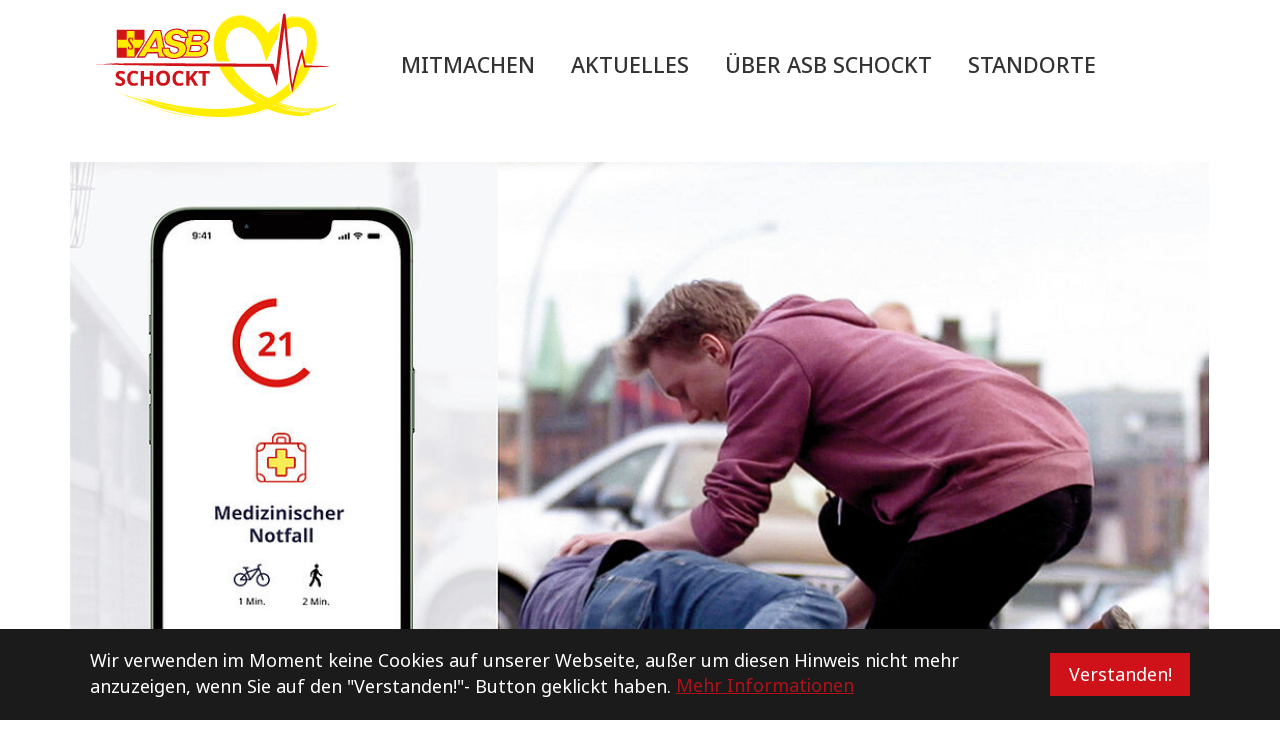

--- FILE ---
content_type: text/html; charset=utf-8
request_url: https://www.asb-schockt.de/home/?tx_abminical_pi1%5Bmonth%5D=1&tx_abminical_pi1%5Btimespan%5D=month&cHash=111667a6daea165b73e6f13ae3451ce0
body_size: 8119
content:
<!DOCTYPE html>
<html lang="de-DE">
<head>

<meta charset="utf-8">
<!-- 
	Based on the TYPO3 Bootstrap Package by Benjamin Kott - https://www.bootstrap-package.com/

	This website is powered by TYPO3 - inspiring people to share!
	TYPO3 is a free open source Content Management Framework initially created by Kasper Skaarhoj and licensed under GNU/GPL.
	TYPO3 is copyright 1998-2026 of Kasper Skaarhoj. Extensions are copyright of their respective owners.
	Information and contribution at https://typo3.org/
-->


<link rel="shortcut icon" href="/fileadmin/img/favicon.ico" type="image/vnd.microsoft.icon">

<meta http-equiv="x-ua-compatible" content="IE=edge" />
<meta name="generator" content="TYPO3 CMS" />
<meta name="viewport" content="width=device-width, initial-scale=1.0, maximum-scale=1" />
<meta name="robots" content="INDEX,FOLLOW" />
<meta name="author" content="Arbeiter-Samariter-Bund Deutschland e.V. | ASB" />
<meta name="keywords" content="Überlebenschance, Herznotfall, Defibrillator, Defi, AED, Laien-Defibrillator, Automatisierte Externe Defibrillatoren, Ersthelfer, Defi-Datenbank, ASB, Arbeiter-Samariter-Bund Deutschland e.V., Herztod, plötzlicher Herztod, Hilfeleistung, lebensrettend, lebensrettende Sofortmaßnahme, registrieren, Notfallsituation, Smartphone Applikation, Notruf, Rettungsleitstellen, AED-Kataster, Notruf, Rettungsdienst, Erste Hilfe, Erste-Hilfe-Kurs, Erste-Hilfe-Ausbildung, Erste Hilfe Kurs, Erste Hilfe Ausbildung, App, Notfall, Todesursache, Beatmung, Herzdruckmassage, Gerät, Wiederbelebung, Rettungsdienst, Hilfsbereitschaft" />
<meta name="description" content="ASB SCHOCKT ist ein Projekt des Arbeiter-Samariter-Bunds gegen den plötzlichen Herztod mit dem Ziel, die Hilfsbereitschaft in der Bevölkerung zu erhöhen und über die wichtigsten Erste Hilfe Maßnahmen aufzuklären." />
<meta name="twitter:card" content="summary" />
<meta name="apple-mobile-web-app-capable" content="no" />
<meta name="google" content="notranslate" />
<meta name="publisher" content="Arbeiter-Samariter-Bund Deutschland e.V. | ASB" />
<meta name="copyright" content="Arbeiter-Samariter-Bund Deutschland e.V. | ASB" />
<meta name="language" content="de" />


<link rel="stylesheet" type="text/css" href="/typo3temp/assets/css/ff0c7a33f4.css?1730958839" media="all">
<link rel="stylesheet" type="text/css" href="/typo3temp/assets/bootstrappackage/css/theme-ca3a502cf7f6e4b107a5faf6a0c13256d0de1ec93418f545ae9b22cd2ca1d329.css?1739336938" media="all">
<link rel="stylesheet" type="text/css" href="/fileadmin/css/fonts.css?1732277640" media="all">
<link rel="stylesheet" type="text/css" href="/fileadmin/css/asb-schockt-style.css?1750262499" media="all">


<script src="/typo3temp/assets/compressed/merged-daf4fda4badd9c68c36766e356be7310.js?1705988731" type="text/javascript"></script>

<script type="text/javascript">
/*<![CDATA[*/
/*_scriptCode*/

			/* decrypt helper function */
		function decryptCharcode(n,start,end,offset) {
			n = n + offset;
			if (offset > 0 && n > end) {
				n = start + (n - end - 1);
			} else if (offset < 0 && n < start) {
				n = end - (start - n - 1);
			}
			return String.fromCharCode(n);
		}
			/* decrypt string */
		function decryptString(enc,offset) {
			var dec = "";
			var len = enc.length;
			for(var i=0; i < len; i++) {
				var n = enc.charCodeAt(i);
				if (n >= 0x2B && n <= 0x3A) {
					dec += decryptCharcode(n,0x2B,0x3A,offset);	/* 0-9 . , - + / : */
				} else if (n >= 0x40 && n <= 0x5A) {
					dec += decryptCharcode(n,0x40,0x5A,offset);	/* A-Z @ */
				} else if (n >= 0x61 && n <= 0x7A) {
					dec += decryptCharcode(n,0x61,0x7A,offset);	/* a-z */
				} else {
					dec += enc.charAt(i);
				}
			}
			return dec;
		}
			/* decrypt spam-protected emails */
		function linkTo_UnCryptMailto(s) {
			location.href = decryptString(s,-1);
		}
		

/*]]>*/
</script>

<title>HOME&nbsp;&#124; ASB-SCHOCKT: Die APP die Leben rettet</title>
<link rel="canonical" href="https://www.asb-schockt.de/home/?tx_abminical_pi1%5Bmonth%5D=1&amp;tx_abminical_pi1%5Btimespan%5D=month&amp;cHash=111667a6daea165b73e6f13ae3451ce0"/>

<style>body:before{user-select:none;pointer-events:none;background-position:center center;background-repeat:no-repeat;content:'';position:fixed;top:-100%;left:0;z-index:10000;opacity:0;height:100%;width:100%;background-color:#333333;background-image: url('/typo3conf/ext/bootstrap_package/Resources/Public/Images/BootstrapPackageInverted.svg');background-size:180px 52px;user-select:initial;pointer-events:initial;}.js body:before,.wf-loading body:before{top:0;opacity:1!important;}.wf-active body:before,.wf-inactive body:before{top: 0;opacity:0!important;user-select:none;pointer-events:none;-webkit-transition:opacity 0.25s ease-out;-moz-transition:opacity 0.25s ease-out;-o-transition:opacity 0.25s ease-out;transition:opacity 0.25s ease-out;}</style>
<script>WebFontConfig={"custom":{"urls":["\/typo3conf\/ext\/bootstrap_package\/Resources\/Public\/Fonts\/bootstrappackageicon.min.css"],"families":["BootstrapPackageIcon"]},"timeout":1000};(function(d){var wf=d.createElement('script'),s=d.scripts[0];wf.src='/typo3conf/ext/bootstrap_package/Resources/Public/Contrib/webfontloader/webfontloader.js';wf.async=false;s.parentNode.insertBefore(wf,s);})(document);</script>
</head>
<body id="p27" class="page-27 pagelevel-1 language-0 backendlayout-special_feature layout-default">

<div id="top"></div><div class="body-bg"><!-- f:debug>Array</f:debug --><div id="cookieconsent"><span data-cookieconsent-setting="cookie.expiryDays" data-cookieconsent-value="365"></span><span data-cookieconsent-setting="content.header" data-cookieconsent-value="Auf der Website werden keine Cookies verwendet!"></span><span data-cookieconsent-setting="content.message" data-cookieconsent-value="Wir verwenden im Moment keine Cookies auf unserer Webseite, außer um diesen Hinweis nicht mehr anzuzeigen, wenn Sie auf den &quot;Verstanden!&quot;- Button geklickt haben."></span><span data-cookieconsent-setting="content.dismiss" data-cookieconsent-value="Verstanden!"></span><span data-cookieconsent-setting="content.allow" data-cookieconsent-value="Cookies zulassen"></span><span data-cookieconsent-setting="content.deny" data-cookieconsent-value="Ablehnen"></span><span data-cookieconsent-setting="content.link" data-cookieconsent-value="Mehr Informationen"></span><span data-cookieconsent-setting="content.href" data-cookieconsent-value="/datenschutz/"></span><span data-cookieconsent-setting="layout" data-cookieconsent-value="basic"></span><span data-cookieconsent-setting="type" data-cookieconsent-value="info"></span><span data-cookieconsent-setting="position" data-cookieconsent-value="bottom"></span><span data-cookieconsent-setting="revokable" data-cookieconsent-value="0"></span><span data-cookieconsent-setting="static" data-cookieconsent-value="0"></span><span data-cookieconsent-setting="location" data-cookieconsent-value="0"></span><span data-cookieconsent-setting="law.countryCode" data-cookieconsent-value=""></span><span data-cookieconsent-setting="law.regionalLaw" data-cookieconsent-value="1"></span></div><a class="sr-only sr-only-focusable" href="#page-content"><span>Zum Hauptinhalt springen</span></a><header id="page-header" class="bp-page-header navbar navbar-mainnavigation navbar-default navbar-has-image navbar-top"><div class="container"><a class="navbar-brand navbar-brand-image" title="ASB-Schockt" href="/"><img class="navbar-brand-logo-normal" src="/typo3conf/ext/asbschockt/Resources/Public/Images/logo.svg" alt="ASB-Schockt" height="120" width="192"><img class="navbar-brand-logo-inverted" src="/typo3conf/ext/asbschockt/Resources/Public/Images/logo-inverted.svg" alt="ASB-Schockt" height="120" width="192"></a><button class="navbar-toggler collapsed" type="button" data-toggle="collapse" data-target="#mainnavigation" aria-expanded="false" aria-label="Navigation umschalten"><span class="navbar-toggler-icon"></span></button><nav id="mainnavigation" class="collapse navbar-collapse"><ul class="navbar-nav"><li class="nav-item dropdown dropdown-hover"><a href="/mitmachen/als-ersthelferin-registrieren/" id="nav-item-17" class="nav-link dropdown-toggle" title="Mitmachen" aria-haspopup="true" aria-expanded="false"><span class="nav-link-text">Mitmachen</span></a><ul class="dropdown-menu" aria-labelledby="nav-item-17"><li><a href="/mitmachen/als-ersthelferin-registrieren/" class="dropdown-item" title="Als Ersthelfer:in registrieren"><span class="dropdown-text">Als Ersthelfer:in registrieren</span></a></li><li><a href="/mitmachen/defi-melden/" class="dropdown-item" title="Defi melden"><span class="dropdown-text">Defi melden</span></a></li></ul></li><li class="nav-item"><a href="/aktuelles/" id="nav-item-24" class="nav-link" title="Aktuelles"><span class="nav-link-text">Aktuelles</span></a></li><li class="nav-item dropdown dropdown-hover"><a href="/ueber-asb-schockt/" id="nav-item-10" class="nav-link dropdown-toggle" title="Über ASB SCHOCKT" aria-haspopup="true" aria-expanded="false"><span class="nav-link-text">Über ASB SCHOCKT</span></a><ul class="dropdown-menu" aria-labelledby="nav-item-10"><li><a href="/ueber-asb-schockt/partnerorganisationen/" class="dropdown-item" title="Partnerorganisationen"><span class="dropdown-text">Partnerorganisationen</span></a></li><li><a href="/ueber-asb-schockt/faq/" class="dropdown-item" title="FAQ"><span class="dropdown-text">FAQ</span></a></li><li><a href="/ueber-asb-schockt/kontakt/" class="dropdown-item" title="Kontakt"><span class="dropdown-text">Kontakt</span></a></li></ul></li><li class="nav-item dropdown dropdown-hover"><a href="/standorte/hamburg-schockt/" id="nav-item-31" class="nav-link dropdown-toggle" title="Standorte" aria-haspopup="true" aria-expanded="false"><span class="nav-link-text">Standorte</span></a><ul class="dropdown-menu" aria-labelledby="nav-item-31"><li><a href="/standorte/hamburg-schockt/" class="dropdown-item" title="Hamburg SCHOCKT"><span class="dropdown-text">Hamburg SCHOCKT</span></a></li><li><a href="/standorte/berlin-schockt/" class="dropdown-item" title="Berlin SCHOCKT"><span class="dropdown-text">Berlin SCHOCKT</span></a></li><li><a href="/nienburg/" class="dropdown-item" title="Nienburg SCHOCKT"><span class="dropdown-text">Nienburg SCHOCKT</span></a></li><li><a href="/standorte/mecklenburg-vorpommern-schockt/" class="dropdown-item" title="Mecklenburg-Vorpommern SCHOCKT"><span class="dropdown-text">Mecklenburg-Vorpommern SCHOCKT</span></a></li><li><a href="/standorte/leipzig-schockt-wird-teil-von-asb-schockt/" class="dropdown-item" title="Leipzig SCHOCKT"><span class="dropdown-text">Leipzig SCHOCKT</span></a></li></ul></li></ul></nav></div></header><!-- // edit by mh 15.02.2024--><div id="page-content" class="bp-page-content main-section"><!--TYPO3SEARCH_begin--><div id="c163" class="frame frame-default frame-type-image frame-layout-0 frame-background-none frame-no-backgroundimage frame-space-before-none frame-space-after-none"><div class="frame-container"><div class="frame-inner"><div class="gallery-row"><div class="gallery-item gallery-item-size-1"><figure class="image"><picture><source data-variant="default" data-maxwidth="1100" media="(min-width: 1200px)" srcset="/fileadmin/_processed_/9/4/csm_home_banner_cc05120d1f.jpg 1x"><source data-variant="large" data-maxwidth="920" media="(min-width: 992px)" srcset="/fileadmin/_processed_/9/4/csm_home_banner_85c2dde249.jpg 1x"><source data-variant="medium" data-maxwidth="680" media="(min-width: 768px)" srcset="/fileadmin/_processed_/9/4/csm_home_banner_c562559ff7.jpg 1x"><source data-variant="small" data-maxwidth="500" media="(min-width: 576px)" srcset="/fileadmin/_processed_/9/4/csm_home_banner_b743ecd8eb.jpg 1x"><source data-variant="extrasmall" data-maxwidth="374"  srcset="/fileadmin/_processed_/9/4/csm_home_banner_a2340ca2cf.jpg 1x"><img loading="lazy" src="/fileadmin/_processed_/9/4/csm_home_banner_cc05120d1f.jpg" width="1100" height="601" intrinsicsize="1100x601" title="" alt=""></picture></figure></div></div></div></div></div><div id="c107" class="frame frame-default frame-type-html frame-layout-0 frame-background-none frame-no-backgroundimage frame-space-before-none frame-space-after-none"><div class="frame-container"><div class="frame-inner"><div class="container-fluid yellow-banner"><p>Achtung: Alarmierung nur da verfügbar, wo Kooperationen mit den jeweiligen Leitstellen bestehen</p></div></div></div></div><div id="c115" class="frame frame-default frame-type-text frame-layout-0 frame-background-none frame-no-backgroundimage frame-space-before-medium frame-space-after-none"><div class="frame-container"><div class="frame-inner"><header class="frame-header"><h2 class="element-header text-center"><span>ASB SCHOCKT – die App für Ersthelfer:innen-Alarmierung und Defi-Standorte</span></h2></header><p class="text-center">Ein Herz-Kreislauf-Stillstand kommt ohne Vorwarnung. Sofortige Wiederbelebungsmaßnahmen überbrücken die Zeit, bis die Rettungskräfte eintreffen, und verdoppeln die Überlebenschancen von betroffenen Menschen.&nbsp;ASB SCHOCKT macht das möglich, indem die App Ersthelfer:innen in der Nähe alarmiert und bei der Ersten Hilfe unterstützt.&nbsp;</p></div></div></div><div id="c121" class="frame frame-default frame-type-html frame-layout-0 frame-background-none frame-no-backgroundimage frame-space-before-none frame-space-after-none"><div class="frame-container"><div class="frame-inner"><div class="container-fluid store-logos"><div class="row"><div class="col-12"><h3 class="text-center">Jetzt ASB SCHOCKT-APP herunterladen:</h3></div></div><div class="row justify-content-center" id="store_logos"><div class="itunes-store col-6 col-md-4 align-center"><a href="https://www.asb-schockt.de/ios-app" target="_blank"><img src="/fileadmin/img/apple_store_logo.svg" class="apple-logo" alt="Kicken Sie hier, um sich die ASB-SCHOCKT-APP direkt aus dem Apple AppStore zu laden" title="Kicken Sie hier, um sich die ASB-SCHOCKT-APP direkt aus dem Apple AppStore zu laden" /></a></div><div class="android-store col-6 col-md-4 align-center"><a href="https://www.asb-schockt.de/android-app" target="_blank"><img src="/fileadmin/img/play_store_logo.svg" class="google-logo img-responsive" alt="Kicken Sie hier, um sich ASB-SCHOCKT-APP direkt aus dem Google PlayStore zu laden" title="Kicken Sie hier, um sich die ASB-SCHOCKT-APP direkt aus dem Google PlayStore zu laden" /></a></div></div></div></div></div></div><div id="c118" class="frame frame-default frame-type-header frame-layout-0 frame-background-none frame-no-backgroundimage frame-space-before-large frame-space-after-none"><div class="frame-container"><div class="frame-inner"><header class="frame-header"><h2 class="element-header text-center"><span>So funktioniert die ASB SCHOCKT-App</span></h2></header></div></div></div><div class="section section-default"></div><div class="section section-primary"><div class="container"><div class="section-row"><div class="section-column section-column-half"><div id="c95" class="frame frame-default frame-type-image frame-layout-0 frame-background-none frame-no-backgroundimage frame-space-before-none frame-space-after-none"><div class="frame-container"><div class="frame-inner"><div class="gallery-row"><div class="gallery-item gallery-item-size-1"><figure class="image"><picture><source data-variant="default" data-maxwidth="530" media="(min-width: 1200px)" srcset="/fileadmin/_processed_/1/6/csm_13_f56f8c4d5d.png 1x"><source data-variant="large" data-maxwidth="440" media="(min-width: 992px)" srcset="/fileadmin/_processed_/1/6/csm_13_f2900a1afa.png 1x"><source data-variant="medium" data-maxwidth="320" media="(min-width: 768px)" srcset="/fileadmin/_processed_/1/6/csm_13_1abf09cfa9.png 1x"><source data-variant="small" data-maxwidth="230" media="(min-width: 576px)" srcset="/fileadmin/_processed_/1/6/csm_13_37cab73165.png 1x"><source data-variant="extrasmall" data-maxwidth="374"  srcset="/fileadmin/_processed_/1/6/csm_13_98775bf40a.png 1x"><img loading="lazy" src="/fileadmin/_processed_/1/6/csm_13_f56f8c4d5d.png" width="530" height="530" intrinsicsize="530x530" title="" alt=""></picture></figure></div></div></div></div></div></div><div class="section-column section-column-half"><div id="c96" class="frame frame-default frame-type-html frame-layout-0 frame-background-none frame-no-backgroundimage frame-space-before-none frame-space-after-none"><div class="frame-container"><div class="frame-inner"><div class="bg-white" id="how_it_works"><p class="black">Die App ist nach dem Download sofort einsatzbereit.</p><br><ul class="black"><li>Notruf absetzen</li><li>Alarmierung als Ersthelfer:in (Registrierung erforderlich)</li><li>Defis (AED)-Standorte melden und finden</li><li>Erste Hilfe Schritt-für-Schritt: Anleitung bei Herz-Kreislauf-Stillstand</li></ul><p class="black">Achtung: Alarmierung nur da verfügbar, wo Kooperationen mit den jeweiligen Leitstellen bestehen</p><br><div class="row"><div class="col-12 col-md-6"><a href="/mitmachen/als-ersthelferin-registrieren/" class="btn btn-lg btn-default btn-block" role="button" aria-pressed="true" target="_blank" data-toggle="tooltip" data-placement="top" title="Ersthelfer:in registrieren">Ersthelfer:in werden</a></div><div class="col-12 col-md-6"><a href="/mitmachen/defi-melden/" class="btn btn-lg btn-default btn-block" role="button" aria-pressed="true" target="_blank" data-toggle="tooltip" data-placement="top" title="Einen Defi (AED) melden">Defibrillator<br />melden</a></div></div></div></div></div></div></div></div></div></div><div class="section section-primary"><div class="container"><div class="section-row"><div class="section-column section-column-half"></div><div class="section-column section-column-half"></div></div></div></div><div class="section section-default"><div id="c104" class="frame frame-default frame-type-html frame-layout-0 frame-background-none frame-no-backgroundimage frame-space-before-none frame-space-after-none"><div class="frame-container"><div class="frame-inner"><div class="container-fluid home_zitat" id="zitate1"><div class="row"><div class="col-12 col-md-12"><h2 class="black align-center">Stimmen zu ASB SCHOCKT:</h2><div class="zitate slide" data-ride="carousel" data-interval="12000"><div class="carousel-inner"><div class="carousel-item active"><blockquote class="align-center"><p>ASB SCHOCKT zeigt, dass wir damals wie heute zeitgemäße Erste Hilfe möglich machen. Wir sind dankbar für die Idee und Innovationskraft im ASB, aus der 2013 Hamburg SCHOCKT entstanden ist und packen gemeinsam an, damit sie jetzt Teil der rettungsdienstlichen Infrastruktur in Deutschland wird.</p><footer>Dr. Uwe Martin Fichtmüller (Hauptgeschäftsführer ASB Deutschland e.V.)</footer></blockquote></div><div class="carousel-item"><blockquote class="align-center"><p>Mal eben im Vorbeigehen einen Defi registrieren, kostet mich ein paar Minuten. Mir gefällt der Gedanke, dass ich damit vielleicht einmal ein Leben rette.</p><footer>ASB SCHOCKT-Nutzerin</footer></blockquote></div><div class="carousel-item"><blockquote class="align-center"><p>Es gibt ja eine Reihe von ähnlichen Apps. Die ASB SCHOCKT-App hat mich deswegen überzeugt, weil sie ohne kommerziellen Hintergedanken viele Funktionen vereint, die ich bei den anderen Apps vermisst habe.</p><footer>Hannah K. (ErsthelferIn)</footer></blockquote></div></div></div></div></div></div></div></div></div></div><div class="section section-light"><div class="container"><div class="section-row"><div class="section-column section-column-half"><div id="c162" class="frame frame-default frame-type-list frame-layout-0 frame-background-none frame-no-backgroundimage frame-space-before-none frame-space-after-none"><div class="frame-container"><div class="frame-inner"><div class="news"><!--TYPO3SEARCH_end--><!-- f:if condition="1" --><div class="row"><div class="col-xs-6 col-md-6"><h3 class="black">Aktuelles</h3></div><div class="col-xs-6 col-md-6"><h4 class="all-news"><a class="articleLink" href="/aktuelles/" title="Alle News">Alle News</a></h4></div></div><div class="row"><div class="col-xs-12 col-md-12 vert-line"></div></div><!--
	=====================
		Partials/List/Item.html
--><div class="row news-article"><div class="col-md-12 col-sm-12 col-12 articletype-0 topnews" itemscope="itemscope" itemtype="http://schema.org/Article"><h4 class="red" itemprop="headline"><a title="ASB-SCHOCKT: Weitere Leitstellen angebunden – Einsatznetz wächst" href="/aktuelles/news-detail/asb-schockt-weitere-leitstellen-angebunden-einsatznetz-waechst/">
					ASB-SCHOCKT: Weitere Leitstellen angebunden – Einsatznetz wächst
				</a></h4><p>Die Leitstellen Dietzenbach, Bergstraße und Landau sind jetzt erfolgreich an das ASB-SCHOCKT-Netz angeschlossen. Damit erweitert sich das…</p><a title="ASB-SCHOCKT: Weitere Leitstellen angebunden – Einsatznetz wächst" href="/aktuelles/news-detail/asb-schockt-weitere-leitstellen-angebunden-einsatznetz-waechst/"><!-- f:translate key="more-link" / --><span class="btn btn-secondary btn-sm after_link"></span></a></div></div><!--
	=====================
		Partials/List/Item.html
--><div class="row news-article"><div class="col-md-12 col-sm-12 col-12 articletype-0 topnews" itemscope="itemscope" itemtype="http://schema.org/Article"><h4 class="red" itemprop="headline"><a title="137 Jahre Erste Hilfe – jetzt noch schneller: ASB-SCHOCKT verbindet Tradition und digitale Hilfe" href="/aktuelles/news-detail/137-jahre-erste-hilfe-jetzt-noch-schneller-asb-schockt-verbindet-tradition-und-digitale-hilfe/">
					137 Jahre Erste Hilfe – jetzt noch schneller: ASB-SCHOCKT verbindet Tradition und digitale Hilfe
				</a></h4><p>Seit über einem Jahrhundert steht der ASB für gelebte Erste Hilfe. Heute sorgt ASB-SCHOCKT dafür, dass lebensrettende Unterstützung noch schneller…</p><a title="137 Jahre Erste Hilfe – jetzt noch schneller: ASB-SCHOCKT verbindet Tradition und digitale Hilfe" href="/aktuelles/news-detail/137-jahre-erste-hilfe-jetzt-noch-schneller-asb-schockt-verbindet-tradition-und-digitale-hilfe/"><!-- f:translate key="more-link" / --><span class="btn btn-secondary btn-sm after_link"></span></a></div></div><!--TYPO3SEARCH_begin--></div></div></div></div></div><div class="section-column section-column-half"><div id="c90" class="frame frame-default frame-type-image frame-layout-0 frame-background-none frame-no-backgroundimage frame-space-before-none frame-space-after-none"><div class="frame-container"><div class="frame-inner"><div class="gallery-row"><div class="gallery-item gallery-item-size-1"><figure class="image"><picture><source data-variant="default" data-maxwidth="530" media="(min-width: 1200px)" srcset="/fileadmin/_processed_/2/4/csm_hh-schockt_ballons_f3e656b5f2.jpg 1x"><source data-variant="large" data-maxwidth="440" media="(min-width: 992px)" srcset="/fileadmin/_processed_/2/4/csm_hh-schockt_ballons_fc295a4044.jpg 1x"><source data-variant="medium" data-maxwidth="320" media="(min-width: 768px)" srcset="/fileadmin/_processed_/2/4/csm_hh-schockt_ballons_6fd04a41ed.jpg 1x"><source data-variant="small" data-maxwidth="230" media="(min-width: 576px)" srcset="/fileadmin/_processed_/2/4/csm_hh-schockt_ballons_154df8c674.jpg 1x"><source data-variant="extrasmall" data-maxwidth="374"  srcset="/fileadmin/_processed_/2/4/csm_hh-schockt_ballons_1a893ed580.jpg 1x"><img loading="lazy" src="/fileadmin/_processed_/2/4/csm_hh-schockt_ballons_f3e656b5f2.jpg" width="530" height="354" intrinsicsize="530x354" title="" alt=""></picture></figure></div></div></div></div></div></div></div></div></div><div class="section section-light"><div class="container"><div class="section-row"><div class="section-column section-column-half"></div><div class="section-column section-column-half"></div></div></div></div><div id="c122" class="frame frame-default frame-type-text frame-layout-0 frame-background-none frame-no-backgroundimage frame-space-before-medium frame-space-after-none"><div class="frame-container"><div class="frame-inner"><header class="frame-header"><h2 class="element-header text-center"><span>Partnerorganisationen</span></h2></header><p class="text-center">Der ASB Deutschland arbeitet gemeinsam mit Partnern wie CombiRisk (KATRETTER und KATWARN), Fraunhofer FOKUS und Worldiety daran, Menschen in Not mit ASB SCHOCKT zu helfen.</p></div></div></div><div id="c106" class="frame frame-default frame-type-html frame-layout-0 frame-background-none frame-no-backgroundimage frame-space-before-none frame-space-after-none"><div class="frame-container"><div class="frame-inner"><div class="container-fluid app-features" id="partner"><div class="row"><div class="col-12 col-md-4 feat-item"><div class="app-symbol"><a href="/ueber-asb-schockt/partnerorganisationen/#c72"><img src="/fileadmin/img/logos/logo_combiRisk.svg" alt="" class="img-responsive"></a></div><div class="vert-line"></div><a href="/ueber-asb-schockt/partnerorganisationen/#c72"><h3>CombiRisk</h3></a></div><div class="col-12 col-md-4 feat-item"><div class="app-symbol"><a href="/ueber-asb-schockt/partnerorganisationen/#c75"><img src="/fileadmin/img/logos/logo_fokus.svg" alt="" class="img-responsive"></a></div><div class="vert-line"></div><a href="/ueber-asb-schockt/partnerorganisationen/#c75"><h3>Frauenhofer FOKUS</h3></a></div><div class="col-12 col-md-4 feat-item"><div class="app-symbol"><a href="/ueber-asb-schockt/partnerorganisationen/#c76"><img src="/fileadmin/img/logos/worldiety_logo.svg" alt="" class="img-responsive"></a></div><div class="vert-line"></div><a href="/ueber-asb-schockt/partnerorganisationen/#c76"><h3>worldiety</h3></a></div></div></div></div></div></div><div id="c102" class="frame frame-default frame-type-textpic frame-layout-0 frame-background-none frame-no-backgroundimage frame-space-before-none frame-space-after-none"><div class="frame-container"><div class="frame-inner"><div class="textpic textpic-above"><div class="textpic-item textpic-gallery"></div><div class="textpic-item textpic-text"><header class="frame-header"><h2 class="element-header text-center"><span>Über ASB SCHOCKT</span></h2></header><p class="text-center">Für ein Überleben ohne Folgeschäden nach einem Herz-Kreislauf-Stillstand sind die ersten Minuten entscheidend. Doch was passiert, bis der Rettungswagen vor Ort ist? ASB SCHOCKT ergänzt die rettungsdienstliche Versorgung in Deutschland und schafft ein deutschlandweites Defi-Kataster.&nbsp;Entwickelt vom ASB Hamburg, entsteht daraus eine deutschlandweite Initiative.</p><p class="text-center"><a href="/ueber-asb-schockt/" title="Zur Seite Über ASB-SCHOCKT wechseln" class="btn btn-lg btn-default" data-placement="top" data-toggle="tooltip">Über ASB SCHOCKT</a></p></div></div></div></div></div><div id="c103" class="frame frame-default frame-type-textpic frame-layout-0 frame-background-none frame-no-backgroundimage frame-space-before-none frame-space-after-none"><div class="frame-container"><div class="frame-inner"><div class="textpic textpic-above"><div class="textpic-item textpic-gallery"></div><div class="textpic-item textpic-text"><header class="frame-header"><h2 class="element-header text-center"><span>FAQ</span></h2></header><p class="text-center">Haben Sie Fragen zur App, zum Thema Herzstillstand, Defi (Laien-Defibrillator) oder der Herz-Kreislauf-Wiederbelebung?</p><p class="text-center"><a href="/ueber-asb-schockt/faq/" title="Zu den häufig gestellten Fragen wechseln" class="btn btn-default btn-lg">Häufig gestellte Fragen</a></p></div></div></div></div></div><!--TYPO3SEARCH_end--></div><footer id="page-footer" class="bp-page-footer"><section class="section footer-section footer-section-content"><div class="container"><div class="section-row"><div class="section-column footer-section-content-column"><ul class="footer-nav"><li class="first"><a href="javascript:linkTo_UnCryptMailto(%27nbjmup%2BtvqqpsuAbtc.tdipdlu%5C%2Fef%27);" title="Eine Supportanfrage per E-Mail schreiben" class="mail" data-toggle="tooltip" data-placement="top">Support</a></li><li><a href="/ueber-asb-schockt/kontakt/" title="Online eine E-Mail schreiben" class="mail" data-toggle="tooltip" data-placement="top">Kontakt</a></li><li><a href="/impressum/" title="Impressum" class="external-link-new-window light-tooltip" data-toggle="tooltip" data-placement="top">Impressum</a></li><li><a href="/datenschutz/" title="Datenschutz" class="external-link-new-window light-tooltip" data-toggle="tooltip" data-placement="top">Datenschutz</a></li></ul></div></div></div></section><section class="footer-section footer-section-meta2"><div class="frame-background-none frame-space-before-none frame-space-after-none"><div class="footer-meta"></div><div class="footer-copyright"><h5>&copy; ASB SCHOCKT 2018 - 2026</h5></div></div></section></footer><a class="scroll-top" title="Nach oben rollen" href="#top"><span class="scroll-top-icon"></span></a></div>
<script src="/typo3temp/assets/compressed/merged-a15743415d4d3d0d9dde2d8ecfe0ef39.js?1705988731" type="text/javascript"></script>
<script src="/typo3temp/assets/compressed/merged-7e2088a20eb0c3f596e5515ddae8eab7.js?1731387225" type="text/javascript"></script>


</body>
</html>

--- FILE ---
content_type: text/css; charset=utf-8
request_url: https://www.asb-schockt.de/typo3temp/assets/css/ff0c7a33f4.css?1730958839
body_size: 252
content:
/* default styles for extension "tx_mhaed" */
    textarea.f3-form-error {
        background-color:#FF9F9F;
        border: 1px #FF0000 solid;
    }

    input.f3-form-error {
        background-color:#FF9F9F;
        border: 1px #FF0000 solid;
    }

    .tx-mhaed table {
        border-collapse:separate;
        border-spacing:10px;
    }

    .tx-mhaed table th {
        font-weight:bold;
    }

    .tx-mhaed table td {
        vertical-align:top;
    }

    .typo3-messages .message-error {
        color:red;
    }

    .typo3-messages .message-ok {
        color:green;
    }


--- FILE ---
content_type: text/css; charset=utf-8
request_url: https://www.asb-schockt.de/fileadmin/css/fonts.css?1732277640
body_size: 285
content:
/*! Generated by Font Squirrel (https://www.fontsquirrel.com) on April 6, 2018 */

/* Noto- TTF BV */
@font-face {
    font-family: 'noto-regular';
    src: url('/fileadmin/fonts/noto-sans/NotoSans-Regular.ttf') format('truetype');
    font-weight: normal;
    font-style: normal;
}
@font-face {
    font-family: 'noto-bold';
    src: url('/fileadmin/fonts/noto-sans/NotoSans-Bold.ttf') format('truetype');
    font-weight: normal;
    font-style: normal;
}
@font-face {
    font-family: 'noto-medium';
    src: url('/fileadmin/fonts/noto-sans/NotoSans-Medium.ttf') format('truetype');
    font-weight: normal;
    font-style: normal;
}
@font-face {
    font-family: 'noto-light';
    src: url('/fileadmin/fonts/noto-sans/NotoSans-Light.ttf') format('truetype');
    font-weight: normal;
    font-style: normal;
}
@font-face {
    font-family: 'noto-italic';
    src: url('/fileadmin/fonts/noto-sans/NotoSans-Italic.ttf') format('truetype');
    font-weight: normal;
    font-style: normal;
}
@font-face {
    font-family: 'noto-italic';
    src: url('/fileadmin/fonts/noto-sans/NotoSans-Italic.ttf') format('truetype');
    font-weight: normal;
    font-style: normal;
}
@font-face {
    font-family: 'noto-thin';
    src: url('/fileadmin/fonts/noto-sans/NotoSans-Thin.ttf') format('truetype');
    font-weight: normal;
    font-style: normal;
}


--- FILE ---
content_type: text/css; charset=utf-8
request_url: https://www.asb-schockt.de/fileadmin/css/asb-schockt-style.css?1750262499
body_size: 6162
content:
/*
 * Globals
 */
/*
red: #c02d22
yellow: #fced4e
darkblue: #2d2d47
*/ 
 
 
@import url('/fileadmin/css/font-awesome.css');  
@import url('/fileadmin/css/aeds.css');  


html,
body {
	margin: 0;
	font: 18px/1.5 'noto-regular', sans-serif;
  	height: 100%;
  	width:100%;
  	background-color: #fff;
  	color: #000;
}
body a {
	color:#cf121a;
	text-decoration: none;
	transition: 0.5s all;
	-webkit-transition: 0.5s all;
	-moz-transition: 0.5s all;
	-o-transition: 0.5s all;
	-ms-transition: 0.5s all;
}

a {	color: #cf121a; }
a:link {	color: #cf121a; }
body a:hover {	color: #cf121a; }
a:active {	color: #cf121a; }
a:visited {	color: #cf121a; }

a.link-arrow:link, a.link-page:link {
	color: #cf121a;
}
a.link-arrow:hover, a.link-page:hover {
	color: #cf121a;
}
a.link-arrow:active, a.link-page:active {
	color: #cf121a;
}
a.link-arrow:visited, a.link-page:visited {
	color: #cf121a;
	text-decoration: none;
}

/* verschiedene Link-Klassen */


a.internal-link:before, a.internal-link-new-window:before {
  font-family:FontAwesome;
  content: "\f105 \00A0";
  text-decoration:none;
}
a.mail:before,a.link-mail:before {
  font-family:FontAwesome;
  content: "\f0e0 \00A0";
  text-decoration:none;
}
a.link-mail:after {
	content: "";
}
a.external-link-new-window:before, a.external-link:before, a.link-external:before {
  font-family:FontAwesome;
  content: "\f14c \00A0";

}
a.external-link-new-window:before:hover, a.external-link:before:hover, a.link-external:before:hover {
  font-family:FontAwesome;
  content: "\f08e \00A0";
  text-decoration:none;
}
a.link-external:after {
	content: "";
}


a.download {
  content: "\f15b \00A0";
  font-family: 'fontawesome';
}
a.pdf-download:before, a.link-file:before {
  content: "\f1c1 \00A0";
  font-family: 'fontawesome';
}
a.link-file:after {
	content: "";
}
.ios:before {
  content: "\f179 \00A0";
  font-family: 'fontawesome';
}
.android:before {
  content: "\f17b \00A0";
  font-family: 'fontawesome';
}
.vimeo:before {
  content: "\f27d  \00A0";
  font-family: 'fontawesome';
}
.video-download:before {
	content: "\f1c8 \00A0";
	font-family: 'fontawesome';
}
.heart:before {
	content: "\f21e \00A0";
	font-family: 'fontawesome';
}


h1 {
	font-family: 'noto-bold', sans-serif;
	font-size:2.0em;
}
h2 {
	font-family: 'noto-bold', sans-serif;
	color: #000;
	font-size:1.6em;
}
h3 {
	font-family: 'noto-regular', sans-serif;
	color: #000;
	font-size:1.4em;
}
h4 {
	font-family: 'noto-regular', sans-serif;
	color: #000;
	font-size:1.1em;
}
h5  {
	margin: 0;
	font-family: 'noto-medium', sans-serif;
	font-weight:bold;
	font-size:1em;
}



p, p.bodytext  {
	margin: 0;
	padding:0;
	font-size: 1em;
	line-height:1.428;
	padding-bottom:1.0em;
	color: #000;
}
i {
	font-family: 'noto-italic', sans-serif;
}
.small {
	font-size:0.85em;
	line-height:1.2;
	padding-bottom:0.85em;
}
.bold {
	font-weight:bold;
}

ul,ol {
	margin: 0 0 1.5em 3.0em;
	padding: 0;
}
li {
	font-size: 1.0em;
}
label {
	margin: 0;
}
.error, .required {
	color:#c02d22;
}
.error-b {
	border-color:#c02d22;
		color:#c02d22;
}
.error h4 {
	color:#c02d22;
}
.required {
	color:#c02d22;
}


.black {
  color:#303030;
}
.grey {
	color: #666;
}
.bg-grey {
	background-color: #666;
}
.red {
	color: #c02d22;
}
.bg-red {
	background-color: #c02d22;
}
.dark-red {
	color:#971d1b;
}
.bg-dark-red {
	background-color:#971d1b;
}

.grey {
	color: #303030;
}

.yellow {
	color: #fced4e;
}
.bg-yellow {
	background-color:#fced4e;
}
.small {
	font-size:80%;
}
.hidden {
	visibility: hidden;
	display: none;
}
.home_zitat blockquote {
	color: #333;
	background-color: #f6f6f6;
	font-family: 'noto-italic', serif; 
	margin:0;
}
blockquote p:before { 
   content: ' „'; 
   color: #222;
   font-family: 'noto-italic', serif; 
}
blockquote p:after {
   content: '“ ';
   color: #222;
   font-family: 'noto-italic', serif;
}



table, tr, td {
  margin:0;
  vertical-align:top;  
  line-height:1.333em;
  padding:0;
}
.align-center {
	text-align: center;
}
.align-left {
	text-align: left;
}
.align-right {
	text-align: right;
}

/* Custom default button */
input[type="button"],
input[type="submit"] {
	transition: 0.5s all;
	-webkit-transition: 0.5s all;
	-moz-transition: 0.5s all;
	-o-transition: 0.5s all;
	-ms-transition: 0.5s all;
}

.btn-default, .btn-default-na {
  color: #c02d22;
  text-shadow: none; /* Prevent inheritence from `body` */
  background-color: #fced4e;
  border-radius: 5px;
  font-family:noto-regular;
}
.btn-default:after {
  font-family:FontAwesome;
  content: '\00A0 \f178';
  margin:0;
  padding:0;
}


.btn-default-back {
  color: #c02d22;
  text-shadow: none; /* Prevent inheritence from `body` */
  background-color: #fced4e;
  border-radius: 5px;
  font-family:noto-regular;
}
.btn-default-back:before {
  font-family:FontAwesome;
  content: '\00A0 \f177';
  margin:0;
  padding:0;
}
.btn-default-na:hover,
.btn-default-na:focus,
.btn-default:hover,
.btn-default:focus, 
.btn-default-na:hover,
.btn-default-na:focus,
.btn-default-back:hover,
.btn-default-back:focus {
  color: #ffd611;
  text-shadow: none;
  background-color: #c02d22;
}

/* btn default ohne funktion active */
.btn-default-active, .btn-default-active:hover {
  color: #ffd611;
  text-shadow: none;
  border-radius: 5px;
  font-family:noto-regular;
  background-color: #c02d22;
  cursor: none !important;
  font-weight: bold;
}


.btn-secondary, .btn-secondary-back {
	color: #2d2d47;
	border: 1px solid #2d2d47;
	border-radius: 5px;
	font-family:noto-regular;
	background-color: #fff;
}
.btn-secondary:after {
	font-family:FontAwesome;
	content: '\00A0 \f178';
	margin:0;
	padding:0;
}
.btn-secondary-back:after {
	font-family:FontAwesome;
	content: '\00A0 \f177';
	margin:0;
	padding:0;
}
.btn-secondary:hover,
.btn-secondary:focus,
.btn-secondary-back:hover,
.btn-secondary-back:focus {
	color: #fff;
	text-shadow: none; 
	background-color: #2d2d47;
}






.formCaptcha {
	width:13em;
	float:left;
}
.captchaImg {
	float:left;
	margin-left:1em;
}
::placeholder {
  color: red;
  opacity: 1; /* Firefox */
}

::-ms-input-placeholder { /* Edge 12 -18 */
  color: red;
}

.form-horizontal input::-webkit-input-placeholder { color:#cccccc; transition: color 1s; }
.form-horizontal input::-moz-placeholder { color:#cccccc; transition: color 1s }
.form-horizontal input:-ms-input-placeholder { color:#cccccc; transition: color 1s}
.form-horizontal input:-moz-placeholder { color:#cccccc; transition: color 1s }

.form-horizontal input:focus::-webkit-input-placeholder { color:transparent; }
.form-horizontal input:focus::-moz-placeholder { color:transparent; }
.form-horizontal input:focus:-ms-input-placeholder { color:transparent; }
.form-horizontal input:focus:-moz-input-placeholder { color:transparent; }

.form-horizontal textarea::-webkit-input-placeholder { color:#cccccc; transition: color 1s; }
.form-horizontal textarea::-moz-placeholder { color:#cccccc; transition: color 1s }
.form-horizontal textarea:-ms-input-placeholder { color:#cccccc; transition: color 1s}
.form-horizontal textarea:-moz-placeholder { color:#cccccc; transition: color 1s }

.form-horizontal textarea:focus::-webkit-input-placeholder { color:transparent; }
.form-horizontal textarea:focus::-moz-placeholder { color:transparent; }
.form-horizontal textarea:focus:-ms-input-placeholder { color:transparent; }
.form-horizontal textarea:focus:-moz-input-placeholder { color:transparent; }


/* grey shadow */
.shadow {
	-webkit-box-shadow: 5px 5px 10px 0px rgba(136,136,136,0.75);
	-moz-box-shadow: 5px 5px 10px 0px rgba(136,136,136,0.75);
	box-shadow: 5px 5px 10px 0px rgba(136,136,136,0.75);
}
.white-shadow {
	-webkit-box-shadow: 5px 5px 10px 0px rgba(255,255,255,0.75);
	-moz-box-shadow: 5px 5px 10px 0px rgba(255,255,255,0.75);
	box-shadow: 5px 5px 10px 0px rgba(255,255,255,0.75);
}
sup {
  font-size: 175%;
  top: 0.25em;
  line-height: 0;
  position: relative;
  vertical-align: baseline;
}

.clear {
	clear:both;
}


/* Extra markup and styles for table-esque vertical and horizontal centering */
.site-wrapper {
  display: table;
  width: 100%;
  height: 100%; /* For at least Firefox */
  min-height: 100%;

}
.site-wrapper-inner {
  display: table-cell;
  vertical-align: top;
}
.cover-container {
  margin-right: auto;
  margin-left: auto;
  margin-top: auto;
  margin-bottom: auto;
  border:1px #999 solid;
}

/* Padding for spacing */
.inner {
  padding: 30px;
}


/*
 * Header
 */
.header {
	width:100%;
	height:140px;
	top:0;

}
.header-content {
	width:100%;
	height:140px;
	top:0;

}
/* .main_nav {
	position: absolute;
	top:0;
	width:1200px;
	margin-left:-600px;
	left: 50%;
} */

.main_nav {
	position:relative;
}
.brand-logo {
	margin-top:0.25em;
	padding:0;
	border:0;
}
.brand-logo img {

	margin-left:1.5em;
	width:100%;
}
.store-logos {
	margin:0;
	padding:0;
}
.store-logos h5 {
	text-transform: uppercase;
	font-family:noto-thin;
	margin:0 0 0.5em 1em;
}

/*  ----------------------------------
  N A V B O X - TOP
  ----------------------------------  */
  /* nav-wrap */

/* hide toggle button */
#navBox > a { display: none; }

#navBox {
  margin:2.25em 0 1em 0.25em;
   display: inline-block;
   top: 0;
   left: 0;
   float: left;
}
#navBox ul.mainNav {
  list-style:none;
  font-size:1.0em;
  letter-spacing:0.1em;
  font-family:noto-regular;
  text-transform:uppercase;
}
#navBox ul.mainNav li {
  display:inline-block;
  margin: 0 0 0.75em 0;
  padding: 9px 4px;
  float:left;
}
#navBox span.navItem {
  display:inline;
  margin:0;
  padding:8px 30px 8px 30px;
}
#navBox span.navItem .caret {
	display:none;
	padding-right:15px;
}
#navBox ul.mainNav li.has-children .navItem:after {
  font-family:FontAwesome;
  content: '\00A0 \f0d7';
  margin:0;
  padding:0;
}

#navBox span.navItem:hover, #navBox span.selected {
  background-color:#fff;
  color:#cf121a;

}
#navBox li a span.selected {
  color:#cf121a;

}
#navBox li a {
  display:inline;
}
#navBox ul.mainNav .mainNavItem { 
  position:relative;
}

/* --- ALL --- */
#navBox ul.mainNav li a {
  color:#000;
  text-decoration:none;
  display:inline;
}
#navBox ul.mainNav li .selected {
  color:#cf121a;
}
#navBox ul.mainNav li a .selected:hover {
  background-color:#fff;
  color:#cf121a;
  text-decoration:none;
}
#navBox span.rightItem {
  border-right:solid #000 0px;
}

.active .nav-link-text {
	border-bottom:0;
}


/*  ----------------------------------
  	Top Navi Sub
  ----------------------------------  */
#navBox .subNavBox {
  position:absolute; /* --> .mainNavItem */
  left:0;
  top:32px;
  padding:0 0 0 0;
  font-size:0.9em;

  border-top:1px solid #cf121a;
  border-left:1px solid #cf121a;
  border-right:1px solid #cf121a;
  border-bottom:1px solid #cf121a;
  display:none;
  z-index:1000;
}
ul.subNav {
  margin:0px;
  padding:5px 0 0 8px;
}
#navBox .subNavBox ul.subNav li {
  font-size:0.9em;
  font-family:noto-light;
  margin:0px;
  padding:0px;
}
#navBox .subNavBox ul.subNav li .subNavItem {
  width:260px;
  text-align:left;
}

#navBox .subNavBox ul.subNav li .subNavItem a {
  font-size:0.9em;
    color:#000;
    margin:0;
    padding:5px;
}
#navBox .subNavBox ul.subNav li .subNavItem a:hover {
   color:#000;
   margin-left:5px;
}

#navBox .subNavBox ul.subNav li .subNavItemBottom {
  padding-bottom:10px;
}
/* #navBox .subNavBox ul.subNav li .subNavItemBottom:hover, #navBox .subNavBox ul.subNav li .subNavItemBottom.selected {
  background:url(../img/bg-subnav-hl.png) left bottom no-repeat;
}*/
#navBox .mainNav .selected .subNavBox .subNav .subNavItem.selected a.selected {
	color:#cf121a;
	margin-left:5px;
	padding:0 0 0 15px;
}



.breadcrumb-section {
    background-color: #fff;
    margin:1.5em 0 0 0;
    padding:0;
    border: 0px solid #000;
 }   

.breadcrumb {
    background-color: #fff;
    padding: 0;
	margin-left:0;
}
.breadcrumb-icon, .breadcrumb-text {
        margin-left: 0.25em;
}

.navbar-toggler {
	color: #c02d22;
}
.navbar-toggler-icon {
	color: #c02d22;

}




/* HOME-BOXES etc. */
#mainContent {
	padding:1.5em 2em 3em 2em;
	margin:0 0 0 0;
	background-color:#fff;
}
#c163 .frame-container {
	margin:0 auto;
	padding:0;
}
#c107 .frame-container {
	margin:0 auto;
	padding:0;
}
#c115 {
	margin-top: 1em;
}
@media (max-width: 576px) { 
	#c115 {
		margin-top: 3em;
	}
}
.yellow-banner {
  margin-top:-2em;
  margin-left:auto;
  margin-right:auto;  
  text-align: center;
  padding-top:0.6em;
  padding-left:0.5em;
  padding-bottom:0.1em;
  padding-right:0.5em;
  box-sizing: border-box; 
  justify-content: center;
  background-color: #fced4e;
}


.store-logos h3 {
	margin-bottom:1.5em;
}
#store_logos .apple-logo {
	width:75%;
}
#store_logos .google-logo {
	width:75%;
}

#how_it_works {
	padding-left:1em;
}

#c94 {
	background-color:#fff;
	padding:1em 4em 0em 4em;
	text-align:center;
	min-height:50%;
}
#c94 p {
	font-size:1.1em;
}
#c94 .carousel-indicators-navigation {
	display: hidden;
}

/* slider home top */
#carousel-91 .carousel-header {
	color: rgba(45,68,155);
	background-color: rgba(255, 255, 255, 0.8);
	padding-left:0;
	text-shadow: 2px 2px 2px rgba(66,66,66,0.5);
}

#carousel-91 ol.carousel-indicators {
	margin:0 0 1em 0;
	padding:0;
}
#carousel-91 ol.carousel-indicators li {
	width: 10px;
	height: 10px;
	border: 1px solid #fff;
	border-radius: 10px;
	background-color: #c02d22;
}
#carousel-91 .carousel-control-icon {
	color: #c02d22;
    background-color: unset;
}

#carousel-91 .carousel-control-icon:before {
	transform: rotate(45deg);
	content: '';
	display: block;
	border-top: 0px solid #c02d22;
	border-right: 0px solid #c02d22;
}
#carousel-91 .carousel-control-prev .carousel-control-icon:before {
	left: -100%;
	transform: rotate(225deg);
}
#carousel-91 .carousel-control-next .carousel-control-icon:before {
	right: -100%;
	transform: rotate(45deg);
}

    




.how_it_works,
.asb_schockt,
.so_funktioniert,
.home_zitat,
#p27 .section-light,
#p27 #c102,
#p27 #c102,
.load-app,
.faq,
.news {
	margin-top:2em;
}

.load-app,
.faq,
.news {
	padding:3em 3em 3em 3em;
}





.home3box {
  flex-wrap: wrap; /* Für mobile Ansichten */
  width: 100%;
  padding: 0;
  margin: 0;
  align-items: center; /* Vertikale Ausrichtung aller Spalten */
}
.home3box h4 {
	font-family: 'noto-bold'; 
}
.home3box .home3col {
  display: inline-block;
  flex-direction: column; /* Bilder und Text stapeln */
  padding: 2.5em; /* Optionale Abstände */
  box-sizing: border-box; /* Padding wird zur Breite gezählt */
  text-align: center; /* Text zentrieren */
}
.home3box img {
  max-width: 100%; /* Bild passt sich dem Container an */
  height: auto;
  margin: 0 auto; /* Horizontal zentrieren */
}


#featuresCarousel {
 background: url('/fileadmin/img/bg-features.jpg')  no-repeat center center; 
  -webkit-background-size: cover;
  -moz-background-size: cover;
  -o-background-size: cover;
  background-size: cover;
  padding-top:1em;
}

.app-features {
	padding:0em 3em;
}

.app-features .app-symbol {
 	height:160px;
}
.app-features .app-symbol i {
	padding:10px;
	border:3px solid #ffd611;
	border-radius:0px;
}
.app-features .app-symbol img {

}
.app-features h3 {
	font-size:1.6em;
	color: #c02d22;
	padding-bottom:10px;
	text-align:center;
}
.app-features .vert-line {
	width:50%;
	height:1px;
	border-top:1.25pt solid #ffd611;
	margin:0 auto;
	padding:0.5em 0;
}
.app-features .feat-item {
	display: flex; 
	flex-direction: column; 
	justify-content: flex-end ;
	padding:0em 2em;
  box-sizing: border-box;
}
.app-features .feat-item p {
	margin-top:1em;
	font-size:1.0em;
	font-family: noto-thin;
}

#c311 {
	margin-top:0;
  padding-top:0;
  
}

.form-horizontal {
	margin:0;
}
.bottom-contact .form-horizontal {
	background-color:none;
	margin:0;
	padding:0;
}
.bottom-contact h3 {
	text-align:center;
}
.bottom-contact .bigicon {
    font-size: 35px;
    color: #fff;
}
.bottom-contact input[type="text"]:hover, .bottom-contact textarea:hover {
	border:1px solid #ffd611;
}
.bottom-contact input[type="text"]:focus, .bottom-contact textarea:focus {
	border:1px solid #ffd611;
	-webkit-box-shadow: 0px 0px 5px 5px rgba(255,214,17,1);
	-moz-box-shadow: 0px 0px 5px 5px rgba(255,214,17,1);
	box-shadow: 0px 0px 5px 5px rgba(255,214,17,1);
}
.required-form-text {
	color:#fff;
}
.Tx-Formhandler h3 {
	text-align:center;
}
.outline .bigicon {
    font-size: 35px;
    color: #333;
}


.card-btn-list {
	margin-bottom:0;
	padding:0;
}
.card {
	margin:0 1em 1em 0em;
	padding:0.5em;
}
#regApp .reg-hl {
	margin:0;
	padding:1em;
}
#regEMS .reg-hl {
	margin:0;
	padding:1em;
}
.card-body {
	padding-top:1em;
	border-right:1px solid #ccc;
	border-left:0px solid #ccc;
	border-bottom:1px solid #ccc;
	border-radius:5px;
	background-color:#f0f0f0;
}
.firstRow {
	margin-bottom:1em;
}
.ems-footnote {
	margin-top:1em;
}

/* tt_NEWS home */
.section-light, .news {
  background-color:#fff;
}
#c89 {
  padding:2em 3em 1.75em 3em;
  min-height:350px;
  overflow:hidden;
}
#c162 {
	margin:0;
	padding:0; 
}
#c89 h3, #c162 h3 {
  margin-bottom:0.25em;
}
#c89 h4.all-news, #c162 h4.all-news {
  margin:0;
  padding:1em 0 0 0;
  text-align:right;
  font-size:0.9em;
  line-height:1.8em;
  color:#000;
  font-weight:bold;
}
#c89 h4.all-news a, #c162 h4.all-news a {
  color:#c02d22;
}
#c89 .news-article h4, #c162 .news-article h4  {
  margin-bottom:0;
  padding-bottom:0;
  padding:0;
  text-transform: none;
  color: #c02d22;
}
#c89 .news-article h4 a, #c162 .news-article h4 a {
  color: #c02d22;
}

#c89 .news-article p, #c162 .news-article p {
  font-family:noto-regular;
  font-size:1em;
  padding-top:0.25em;
  padding-bottom:0;
  margin:0;
}
#c89 .vert-line, #c162 .vert-line {
  width:99%;
  height:1px;
  border-top:1.25pt solid #c02d22;
  margin:0 0 1em 0;
}
.news-right {
  background-color: #c02d22;
  margin:0;
  padding:0;
}

/* kurze liste home */
.news-article {
	padding-bottom:1em;
}

.news-article .after_link {
  float:right;
	margin-top:-1em;
}	

/* tt_NEWS home */
/* lurze liste sonst */
.shortMessageBox {
  margin:0;
  padding:0 0 2em 0;
}
.shortMessageBox .news-list-date {
  margin:0;
  padding:0;
  font-size:0.8em;
}
.shortMessageBox .newsPic img.newslistImage {
  margin:0 5px 0 0;
  padding:0 5px 0 0;
  float:left;
  text-align:left;
}
.shortMessageBox .newsListSubheader {
	float: left;
	margin:0;
	padding:0;
}
.shortMessageBox .after_link {
	margin:0;
	padding:0;
	float: left;
}
.shortMessageBox .after_link a {
	margin:1em 0;
	padding: 1.5em 1em;
	color: #2d2d47;
	text-decoration: none;
    border:1px solid #2d2d47;
    border-radius: 3px;
}
.shortMessageBox .after_link:hover, .shortMessageBox .after_link:focus {
	color: #fff;
	text-decoration: none;
}
.shortMessageBox .after_link a:hover, .shortMessageBox .after_link a:focus {
	color: #fff;
	text-decoration: none;
}
/* page-Browser */
.news-list-container .pagingBox {
	margin:1em 0 2em 0;
	padding:0;
}
.news-list-container .pagingNav span a {
  padding:0.25em 0.5em;
  border:1px solid #eee;
  border-radius:3px;
  background-color:#ddd;
}
.news-list-container .pagingNav .current {
  padding:0.25em 0.5em;
  border:1px solid #eee;
  border-radius:3px;
  background-color:#777;
  color:#fff;
}
.single-item-container {
 padding:1em;
}
.news-single-item {
 padding:1em 0;
}
.news-single-imgcaption {
 padding:0.25em 0;
 font-style: italic;
 font-weight: bold;
 font-size: 0.8em;
}
.news-sinle-image {

}



/* Ext.news */
.news {
	padding:0;
}

.news-list-item {
  	margin:0 0 3.5em 0;
	padding:0;
}
.news-list-item .list-media-item {
	padding:0;
}
.news-list-item .articletype-0 {
	padding-left:0.5em;
}
.news-list-item img .img-fluid {
	margin:0;
	padding:0;
}
/* Detail */
.news-single {
	padding-top:0em;
}
.article H1 {
	padding:0 0 0.5em 0;
}
.article .extra {
	padding:0 0 0.5em 0;
	font-size:1em;
}
.article .lead {
	font-family: Noto Sans, sans-serif;
	font-size: 24px;
	line-height: 40px;
}
.article .caption {
	padding: 1.2em;
	font-style: italic;
	font-size:0.9em;
	border:1px solid #eee;
}
.article .news-text-wrap {
	padding:2em 0;
}

ul.pagination {
	margin-left:0;
}
ul.pagination li {
	padding-right:0.5em;
}




/* FAQ */
.faq dl, .faq dt, .faq dd {
  margin:0;
  padding:0;
  color:#333;
}
.faq {
  margin:0em auto 0 auto;
  padding:0 1.5em 0 1.5em;
}
.faq dt {
	margin:0;
	padding:6px;
}
.faq dl a {
  outline:0;
  text-decoration:none;
  cursor:pointer;
}
.faq dl dd p a {
  text-decoration:none;
}

.faq h5.faq_headline { 
  font-size: 1.1em;
  font-weight:normal;
  margin-right:0;
  padding:0 6px 0 2px;
  display:block-inline;
}
.faq .faq_id { 
  font-size: 1.1em;
  font-weight:normal;
  margin-right:0;
  padding:0 6px 0 6px;
}
.faq dl a.off dt.faq_frage h5 {
	padding-bottom:0.8em;
}


dd.faq_antwort {
	margin:0;
	padding:10px 20px 0px 34px;
}
dd.faq_antwort p {
	font-family: noto-light;
	font-size:1.1em;
}
dd.faq_antwort a.link-page {
	color: #c02d22;
	text-decoration: none;
}
dd.faq_antwort a.link-page:hover {
	color: #c02d22;
	text-decoration: underline;

}



/* DS */
.toogle-link {
	font-size:1.0em;

}
.collapse {
	margin:15px;
	font-family: noto-light;
}
ol.ds {
	margin:0;
	padding-left:15px;
	padding-bottom: 2.0em;
	font-weight:bold;
}
ol.ds li {
	font-size:1.0em;
	font-weight:normal;
}
.ds li ul.ds-second-level {
	list-style-type: disc;
	font-size:0.95em;
	font-weight:normal;
	color:#777;
}
ul.ds-second-level li {
	padding-bottom:10px;
}


/*
Linie unter header
*/
.navbar-mainnavigation {
	border-bottom: 0px solid rgba(131,175,211);
    box-shadow: 0 0px 0 0 rgba(131,175,211,0.1);
}


/*  ----------------------------------
  N A V B O X - TOP
  ----------------------------------  */
.nav-link-text {
	font-size: 1.2em;
	color: #333;
}
ul.navbar-nav .active .nav-link {
	color: #c02d22;
}
ul.navbar-nav .active .nav-link-text {
	color: #c02d22;
}
#mainnavigation ul.navbar-nav {
	list-style-type: none;
	display: flex;
	align-items: right;
	justify-content: right;
	width: 100%;
	font-family: 'noto-medium';
	text-transform: uppercase;
	margin-right: 0;
}



/* sections SpecialFeature.html */
.section-primary {
	background-color: #fff;
}
.section-primary a.link-page:hover {
	color: #c02d22;
}
.section-primary a.link-arrow:hover {
	color: #c02d22;
}
/* tab nav */
#nav-tab .nav-link {
	color: #666;
}
#nav-tab button.active {
	margin-top:1px;
	font-weight: bold;
	color: #111;
	border-top:1px solid #333;
	border-left:1px solid #333;
	border-right:1px solid #333;
}

/* ------------- Footer ------------------- */
.bp-page-footer {
	padding: 0;
	margin:3em 0 0 0;
}
.footer-section-content {
  background-color: #c02d22;
  font-family: noto-light;
  color: #fff;
}
.footer-section {
  margin:0;
  padding: 0;
  font-family: noto-light;
  font-weight: normal;
  font-size:0.8em;
}
.footer-section {
  color:#fff;
}
.footer-section-content .footer-nav {
  list-style:none;
  display:inline-block;
  margin:0;
  padding:1em 1em 1em 0;
}
.footer-section-content .footer-nav a, .footer-section-content  .footer-nav a:link {
  font-family:noto-light;
  color:#fff;
}
.footer-section-content  .footer-nav a:hover, .footer-section-content  .footer-nav a:link:hover {
  text-decoration: none;
  color:#000;
}
.footer-section-content  .footer-nav a:active, .footer-section-content  .footer-nav a:link:active {
  text-decoration: none;
  color:#000;
}
.footer-section-content .footer-nav li {
  float:left;
  text-align:center;
  display:block;
  padding:0;
  margin:0;
}
.footer-nav li:before {
  content: '\002F';
  color: #ccc;
}
.footer-nav li.first:before {
  content: '';
}
.footer-nav li a {
  padding:0 10px;
}
.footer-nav li.first a {
  padding:0 10px 0 0;
}

section.footer-section-meta2 {
    /*background-color: rgb(252, 237, 78, 1.0);*/
	background-color: #fced4e;
    font-family: noto-light;
	margin: 0;
	padding:1em;
	color: #666;
	font-size: 0.7em;
}    
.footer-section-meta a {
	color: #fff;
}
.footer-section-meta a.active {
	color: #000;
}
.footer-copyright {
  margin:0;
  padding:0;
  text-align:center;
  color:#333;
}
.footer-copyright h5 {
  font-weight:normal;
}
.footer-copyright a {
  color:#333;
}

/* Scroll To Top Button */
a.scroll-top {
	text-decoration: none;
	border: 0 none;
	display: block;
	width: 48px;
	height: 48px;
	background-color: #494949;
	-webkit-transition: all 0.2s ease-in-out;
   -moz-transition: all 0.2s ease-in-out;
   -o-transition: all 0.2s ease-in-out;
   -ms-transition: all 0.2s ease-in-out;
   transition: all 0.2s ease-in-out;
   color: #fff;
   font-size: 16px;
   line-height: 48px;
   border-radius: 3px;
}
a.scroll-top:hover { background: #cf121a; }




@media only screen and ( min-width: 320px ) {
    /* breites Browserfenster */
  .btn-indi {
    display: block;
  }
	.inline-links {
		display: block;
   }
}
@media only screen and ( min-width: 767px ) {

  .btn-indi {
    display: none;
  }
  .inline-links {
    display: none;
  }
}




--- FILE ---
content_type: text/css; charset=utf-8
request_url: https://www.asb-schockt.de/fileadmin/css/aeds.css
body_size: 1340
content:
/* AED Ext. */
.search-form {
  margin:0;
  padding:2em 1em 2em 0;
}
.search-form .col-form-label {
	text-align:right;
	font-weight: bold;
}

ul.nav {
	margin:0;
	padding:0;
}
.nav-tabs .nav-item {
  font-weight:bold;
  margin-left:0.3em;
}
.nav-tabs .nav-item a {
  background-color:#ddd;
  color: #000;
}
.nav-tabs .nav-item a.active {
  background-color:#fff;
  color: red;
}



.backlink {
  padding:1em 0 0 1em;
}
.tab-content {
  border-left:1px solid #eee;
  border-right:1px solid #aaa;
  border-bottom:1px solid #aaa;
  margin:0;
  padding:0.3em 0.3em 0.3em 0.3em;
  width:100%;
  height:100%;
  float:left;
}
.hinweis {
  color:#999;
  font-size:0.8em;
  vertical-align: middle;
  border:0;
  padding:1em;
  margin-bottom:0.2em;
}
.hinweis_gruen {
  float:left;
  margin:2px 20px 2px 0;
  padding:0 0 5px 5px;
}
.hinweis_gruen img {
  padding:0 0 0 5px;
}
.hinweis_grau {
  float:left;
  margin:2px 0 2px 0;
}
.hinweis_grau img {
  padding:0 0 0 5px;
}
.karte-klein #map-canvas {
  float: left;
  margin-right: 0;
  padding-bottom: 30px;
  width: 100%;
  height: 500px;
  border: 1px solid #ccc;
}
.map-full #map-canvas {
  float: left;
  margin:0 0 15px 0;
  width: 100%;
  height: 1300px;
}
.tab-content #map-canvas {
  float: left;
  margin:0 0 15px 0;
  width: 100%;
  height: 600px;
}

.infobubble {
  position: relative;
  padding-right: 36px;
  font-size: 12px;
  color: #333;
}
.infobubble a {
  position: absolute;
  right: 0;
  bottom: -8px;
  display: block;
  width: 29px;
  height: 29px;
  text-indent: -9999px;
  cursor: pointer;
  background: url(/fileadmin/img/red-arrow-outline.png) no-repeat center 0;
}
h2.aed-single-view {
  text-transform:none;
  font-size:1.4em;
  color:#c71614;
}
h3.aed-single-view {
  text-transform:none;
  font-size:1.2em;
  color:#222;
}
.defi-details {
  margin:0;
  padding:1em;
}
.defi-address {
  margin:0;
  padding:1em;
}
.defi-address h2 {
  margin:0;
  padding:0;
}
.defi-address .aed-aufgenommen {
  margin:0;
  font-size:0.85em;
}
.defi-info .table-responsive{
  width:100%;
}
.defi-info .table-responsive .col-6 {
  width:50%;
}
.defi-info table .fa {
  text-align:right;
  float:right;
  font-size:1.4em;
  font-weight:200;
}
.defi-info table .phone .fa-mobile-phone, .open {
  color:#159607;
  font-size:2em;
}
.defi-info table .ersthelfer .fa-check-circle {
  color:#159607;
}
.defi-info table .ersthelfer .times-circle {
  color:#971d1b;
}
.defi-info table .bringdienst .fa-check-circle {
  color:#159607;
}
.defi-info table .fa-times-circle  {
  color:#971d1b;
}


.defi-info .def-images {
  margin:0;
  padding:0;
}
.defiInfo1 td, .defiInfo2 td {
	border:0;
}


/* defi-list */
.defi-list table.advancedtable {
  margin:10px 0 15px;
  text-align:left;
  width:100%;
  border-collapse:collapse;
  border-spacing:0;
}
.defi-list table.advancedtable th {
  background-image: url(../img/bg.gif);
  background-repeat: no-repeat;
  background-position: center right;
  cursor: pointer;
}
.defi-list .advancedtable th.col-location  {
  width: 40%;
}

.defi-list .advancedtable .col-address {
  width: 25%;
}

.defi-list .advancedtable .col-zipcode {
  width: 10%;
}

.defi-list .advancedtable .col-city {
  width: 15%;
}
.defi-list .advancedtable .col-date {
  width: 10%;
}

.defi-list .advancedtable .col-date, .date {
  padding-right:12px;
}
.defi-list .advancedtable td.date {
  padding-right:20px;
  text-align:right;
}
.defi-list table.advancedtable thead tr th, .defi-list table.advancedtable tfoot tr th {
  background-color: #FFFFFF;
  border-top: 1px solid #ccc;
  border-bottom: 1px solid #ccc;
  padding: 5px 0 5px 10px;
}
.defi-list table.advancedtable thead tr th:hover {
  background-color: #F1F1F1;
  cursor: pointer;
}
.defi-list table.advancedtable thead tr th a, .defi-list table.advancedtable thead tr th a:hover {
  color: #000000;
}
.defi-list table.advancedtable tbody td {
  background-color: #FFFFFF;
  color: #3D3D3D;
  vertical-align: top;
}
.defi-list table tr td {
  font-size: 1em;
  line-height:1.2em;
  padding:5px 0 5px 10px;
}
.defi-list table tr td a {
  color:#000;
}
.defi-list table tr td a:hover {
  color:#e60a14;
}
.defi-list table.advancedtable tbody tr.odd td {
  background-color: #F1F1F1;
}
/* page-Browser */
.tab-content .pagingBox {
	margin:1em 0 2em 0;
	padding:0;
}
.tab-content .pagingNav span a {
  padding:0.25em 0.5em;
  border:1px solid #eee;
  border-radius:3px;
  background-color:#ddd;
}
.tab-content .pagingNav .current {
  padding:0.25em 0.5em;
  border:1px solid #eee;
  border-radius:3px;
  background-color:#777;
  color:#fff;
}


--- FILE ---
content_type: image/svg+xml
request_url: https://www.asb-schockt.de/fileadmin/img/apple_store_logo.svg
body_size: 2763
content:
<?xml version="1.0" encoding="UTF-8"?>
<svg xmlns="http://www.w3.org/2000/svg" xmlns:xlink="http://www.w3.org/1999/xlink" version="1.1" id="Layer_1" x="0px" y="0px" viewBox="0 0 540 160" style="enable-background:new 0 0 540 160;" xml:space="preserve">
<style type="text/css">
	.st0{fill:#FFFFFF;}
	.st1{fill:#A6A6A6;}
	.st2{fill:url(#SVGID_1_);}
</style>
<g>
	<path class="st0" d="M536.1,141.1c0,8.5-6.9,15.3-15.3,15.3H18.9c-8.5,0-15.4-6.9-15.4-15.3V18.9c0-8.5,6.9-15.3,15.4-15.3h501.9   c8.5,0,15.3,6.9,15.3,15.3L536.1,141.1L536.1,141.1z"></path>
	<path class="st1" d="M520.8,160H18.9C8.5,160,0,151.5,0,141.1V18.9C0,8.5,8.5,0,18.9,0h501.9c10.4,0,18.9,8.5,18.9,18.9v122.2   C539.7,151.5,531.2,160,520.8,160L520.8,160z"></path>
	<path d="M536.1,141.1c0,8.5-6.9,15.3-15.3,15.3H18.9c-8.5,0-15.4-6.9-15.4-15.3V18.9c0-8.5,6.9-15.3,15.4-15.3h501.9   c8.5,0,15.3,6.9,15.3,15.3L536.1,141.1L536.1,141.1z"></path>
	<path class="st0" d="M120.5,79.1c-0.1-12.9,10.6-19.2,11-19.5c-6-8.8-15.4-10-18.7-10.1c-7.9-0.8-15.5,4.7-19.5,4.7   c-4.1,0-10.3-4.6-16.9-4.5c-8.6,0.1-16.6,5.1-21,12.8c-9.1,15.7-2.3,38.8,6.4,51.4c4.3,6.2,9.4,13.1,16.1,12.9   c6.5-0.3,8.9-4.1,16.8-4.1c7.8,0,10.1,4.1,16.8,4c7-0.1,11.4-6.2,15.6-12.5c5-7.1,7-14.1,7.1-14.5C134,99.7,120.6,94.6,120.5,79.1z   "></path>
	<path class="st0" d="M107.7,41.2c3.5-4.4,5.9-10.3,5.2-16.4c-5.1,0.2-11.4,3.5-15,7.8c-3.2,3.8-6.1,9.9-5.4,15.8   C98.2,48.8,104.1,45.5,107.7,41.2z"></path>
	
		<linearGradient id="SVGID_1_" gradientUnits="userSpaceOnUse" x1="-300.04" y1="323.8477" x2="-300.04" y2="287.8017" gradientTransform="matrix(4 0 0 4 1596 -1135)">
		<stop offset="0" style="stop-color:#1A1A1A;stop-opacity:0.1"></stop>
		<stop offset="0.1235" style="stop-color:#212121;stop-opacity:0.1506"></stop>
		<stop offset="0.3085" style="stop-color:#353535;stop-opacity:0.2265"></stop>
		<stop offset="0.5321" style="stop-color:#575757;stop-opacity:0.3181"></stop>
		<stop offset="0.7834" style="stop-color:#858585;stop-opacity:0.4212"></stop>
		<stop offset="1" style="stop-color:#B3B3B3;stop-opacity:0.51"></stop>
	</linearGradient>
	<path class="st2" d="M520.8,0H252l105.3,160h163.5c10.4,0,18.9-8.5,18.9-18.9V18.9C539.7,8.5,531.2,0,520.8,0z"></path>
	<g>
		<path class="st0" d="M214.7,126h-9.1l-5-15.6h-17.3l-4.7,15.6h-8.8l17.1-53.2h10.6L214.7,126z M199.1,103.8l-4.5-13.9    c-0.5-1.4-1.4-4.8-2.7-10h-0.2c-0.5,2.3-1.4,5.6-2.5,10l-4.4,13.9H199.1z"></path>
		<path class="st0" d="M258.7,106.4c0,6.5-1.8,11.7-5.3,15.5c-3.2,3.4-7.1,5.1-11.8,5.1c-5.1,0-8.7-1.8-11-5.4v20.1H222v-41.3    c0-4.1-0.1-8.3-0.3-12.6h7.5l0.5,6.1h0.2c2.8-4.6,7.2-6.9,13-6.9c4.5,0,8.3,1.8,11.3,5.4C257.1,95.8,258.7,100.5,258.7,106.4z     M250,106.7c0-3.7-0.8-6.8-2.5-9.2c-1.8-2.5-4.3-3.8-7.4-3.8c-2.1,0-4,0.7-5.7,2.1c-1.7,1.4-2.8,3.2-3.4,5.5    c-0.3,1.1-0.4,1.9-0.4,2.6v6.4c0,2.8,0.9,5.1,2.6,7.1c1.7,1.9,3.9,2.9,6.7,2.9c3.2,0,5.7-1.2,7.5-3.7    C249.1,114,250,110.7,250,106.7z"></path>
		<path class="st0" d="M302.8,106.4c0,6.5-1.8,11.7-5.3,15.5c-3.2,3.4-7.1,5.1-11.8,5.1c-5.1,0-8.7-1.8-11-5.4v20.1h-8.5v-41.3    c0-4.1-0.1-8.3-0.3-12.6h7.5l0.5,6.1h0.2c2.8-4.6,7.2-6.9,13-6.9c4.5,0,8.3,1.8,11.3,5.4C301.3,95.8,302.8,100.5,302.8,106.4z     M294.1,106.7c0-3.7-0.8-6.8-2.5-9.2c-1.8-2.5-4.3-3.8-7.4-3.8c-2.1,0-4,0.7-5.7,2.1c-1.7,1.4-2.8,3.2-3.4,5.5    c-0.3,1.1-0.4,1.9-0.4,2.6v6.4c0,2.8,0.9,5.1,2.6,7.1c1.7,1.9,3.9,2.9,6.7,2.9c3.2,0,5.7-1.2,7.5-3.7    C293.2,114,294.1,110.7,294.1,106.7z"></path>
		<path class="st0" d="M352.2,111.1c0,4.5-1.6,8.2-4.7,11.1c-3.5,3.1-8.3,4.7-14.5,4.7c-5.7,0-10.3-1.1-13.8-3.3l2-7.1    c3.7,2.2,7.8,3.3,12.3,3.3c3.2,0,5.7-0.7,7.5-2.2c1.8-1.4,2.7-3.4,2.7-5.8c0-2.2-0.7-4-2.2-5.5c-1.5-1.5-3.9-2.8-7.3-4.1    c-9.3-3.5-14-8.6-14-15.2c0-4.4,1.6-7.9,4.9-10.7c3.3-2.8,7.6-4.2,13.1-4.2c4.8,0,8.9,0.8,12.1,2.5l-2.1,7    c-3-1.6-6.4-2.4-10.2-2.4c-3,0-5.4,0.7-7.1,2.2c-1.4,1.3-2.1,2.9-2.1,4.8c0,2.1,0.8,3.8,2.5,5.2c1.4,1.3,4,2.6,7.7,4.1    c4.6,1.8,8,4,10.1,6.5C351.1,104.3,352.2,107.4,352.2,111.1z"></path>
		<path class="st0" d="M380.4,94H371v18.6c0,4.7,1.7,7.1,5,7.1c1.5,0,2.8-0.1,3.8-0.4l0.2,6.5c-1.7,0.6-3.9,0.9-6.6,0.9    c-3.4,0-6-1-7.9-3.1c-1.9-2.1-2.8-5.5-2.8-10.3V94h-5.6v-6.4h5.6v-7l8.4-2.5v9.6h9.4L380.4,94L380.4,94z"></path>
		<path class="st0" d="M422.8,106.5c0,5.9-1.7,10.7-5.1,14.5c-3.5,3.9-8.2,5.8-14.1,5.8c-5.6,0-10.1-1.9-13.5-5.6    c-3.3-3.7-5-8.5-5-14.1c0-5.9,1.7-10.8,5.2-14.6c3.5-3.8,8.1-5.7,13.9-5.7c5.6,0,10.2,1.9,13.6,5.6    C421.1,96.1,422.8,100.8,422.8,106.5z M413.9,106.7c0-3.5-0.8-6.5-2.3-9.1c-1.8-3-4.3-4.6-7.7-4.6c-3.4,0-6,1.5-7.8,4.6    c-1.5,2.5-2.3,5.6-2.3,9.2c0,3.5,0.8,6.5,2.3,9.1c1.8,3,4.4,4.6,7.7,4.6c3.3,0,5.8-1.6,7.7-4.6    C413.1,113.3,413.9,110.2,413.9,106.7z"></path>
		<path class="st0" d="M450.5,95.1c-0.8-0.2-1.7-0.2-2.7-0.2c-3,0-5.3,1.1-7,3.4c-1.4,2-2.1,4.5-2.1,7.6V126h-8.5V99.7    c0-4.4-0.1-8.5-0.2-12.1h7.4l0.3,7.3h0.2c0.9-2.5,2.3-4.6,4.3-6.1c1.9-1.4,4-2.1,6.2-2.1c0.8,0,1.5,0.1,2.1,0.2L450.5,95.1    L450.5,95.1z"></path>
		<path class="st0" d="M488.6,105c0,1.5-0.1,2.8-0.3,3.9h-25.6c0.1,3.8,1.3,6.7,3.7,8.7c2.2,1.8,4.9,2.7,8.4,2.7    c3.8,0,7.2-0.6,10.4-1.8l1.3,5.9c-3.6,1.6-7.9,2.4-12.9,2.4c-6,0-10.6-1.8-14-5.2c-3.4-3.5-5.1-8.2-5.1-14.1    c0-5.8,1.6-10.6,4.7-14.4c3.3-4.1,7.8-6.2,13.4-6.2c5.5,0,9.7,2.1,12.6,6.2C487.5,96.2,488.6,100.2,488.6,105z M480.5,102.8    c0.1-2.5-0.5-4.7-1.7-6.6c-1.5-2.4-3.7-3.6-6.8-3.6c-2.8,0-5.1,1.2-6.8,3.5c-1.4,1.8-2.3,4.1-2.5,6.6L480.5,102.8L480.5,102.8z"></path>
	</g>
	<g>
		<g>
			<path class="st0" d="M189.6,53.7h-14.9V27.6h4.2v22.6h10.7V53.7z"></path>
			<path class="st0" d="M205.6,53.7l-0.3-2.2h-0.1c-1.3,1.7-3.1,2.6-5.5,2.6c-3.4,0-5.8-2.4-5.8-5.6c0-4.7,4-7.1,11-7.1v-0.3     c0-2.5-1.3-3.7-3.9-3.7c-1.9,0-3.5,0.5-4.9,1.4l-0.9-2.8c1.7-1.1,3.9-1.6,6.5-1.6c4.9,0,7.4,2.6,7.4,7.8v6.9     c0,1.9,0.1,3.4,0.3,4.5L205.6,53.7L205.6,53.7z M205,44.3c-4.7,0-7,1.1-7,3.8c0,2,1.2,2.9,2.9,2.9c2.1,0,4.1-1.6,4.1-3.8V44.3z"></path>
			<path class="st0" d="M229.4,53.7l-0.2-3h-0.1c-1.2,2.3-3.2,3.5-6.1,3.5c-4.5,0-7.9-4-7.9-9.6c0-5.9,3.5-10.1,8.3-10.1     c2.5,0,4.3,0.9,5.3,2.6h0.1V26.2h4.2v22.4c0,1.8,0,3.5,0.2,5.1C233.1,53.7,229.4,53.7,229.4,53.7z M228.8,42.6     c0-2.6-1.7-4.9-4.4-4.9c-3.1,0-5,2.8-5,6.6c0,3.8,2,6.4,4.9,6.4c2.6,0,4.5-2.3,4.5-5V42.6z"></path>
			<path class="st0" d="M255.8,45.3h-12.6c0.1,3.6,2.4,5.6,5.9,5.6c1.9,0,3.6-0.3,5.1-0.9l0.7,2.9c-1.8,0.8-3.9,1.2-6.3,1.2     c-5.9,0-9.4-3.7-9.4-9.5c0-5.8,3.6-10.1,8.9-10.1c4.8,0,7.8,3.6,7.8,9C256,44.1,255.9,44.8,255.8,45.3z M252,42.3     c0-2.9-1.5-5-4.2-5c-2.4,0-4.3,2.1-4.6,5H252z"></path>
			<path class="st0" d="M278.4,53.7h-4.2V42.9c0-3.3-1.3-5-3.8-5c-2.5,0-4.2,2.1-4.2,4.6v11.2H262V40.3c0-1.7,0-3.5-0.2-5.4h3.7     l0.2,2.9h0.1c1.1-2,3.4-3.3,6-3.3c4,0,6.6,3,6.6,8L278.4,53.7L278.4,53.7z"></path>
			<path class="st0" d="M299.1,31.8c-1.4,0-2.5-1.1-2.5-2.5s1.1-2.5,2.6-2.5c1.4,0,2.6,1,2.6,2.5C301.8,30.8,300.7,31.8,299.1,31.8z      M301.3,53.7h-4.2V34.9h4.2V53.7z"></path>
			<path class="st0" d="M335.8,53.7h-4.1V43.1c0-3.5-1.2-5.2-3.6-5.2c-2.3,0-3.8,2-3.8,4.3v11.5h-4.1V42.6c0-2.8-1.2-4.7-3.5-4.7     c-2.2,0-3.9,2.2-3.9,4.6v11.3h-4.1V40.3c0-1.7,0-3.5-0.2-5.4h3.6l0.2,2.8h0.1c1.3-2.1,3.2-3.2,5.7-3.2c2.6,0,4.3,1.2,5.2,3.5h0.1     c1.3-2.2,3.5-3.5,6.1-3.5c3.8,0,6.2,3.1,6.2,8.1L335.8,53.7L335.8,53.7z"></path>
		</g>
	</g>
</g>
</svg>


--- FILE ---
content_type: image/svg+xml
request_url: https://www.asb-schockt.de/fileadmin/img/logos/logo_combiRisk.svg
body_size: 2240
content:
<?xml version="1.0" encoding="UTF-8"?>
<svg xmlns="http://www.w3.org/2000/svg" xmlns:xlink="http://www.w3.org/1999/xlink" version="1.1" id="Ebene_1" x="0px" y="0px" viewBox="0 0 259.7 106.4" style="enable-background:new 0 0 259.7 106.4;" xml:space="preserve">
<style type="text/css">
	.st0{fill-rule:evenodd;clip-rule:evenodd;fill:#004F9F;}
	.st1{fill-rule:evenodd;clip-rule:evenodd;fill:#E3051B;}
	.st2{fill:#878787;}
</style>
<rect x="4.5" y="23.7" class="st0" width="13.7" height="13.7"></rect>
<rect x="4.5" y="2.1" class="st0" width="13.7" height="13.7"></rect>
<rect x="4.5" y="45.4" class="st1" width="13.7" height="13.7"></rect>
<path class="st2" d="M40.8,35.4c0-5.2-1.1-7.5-4.3-7.5c-3.7,0-4.5,3.7-4.5,13.9c0,10.9,1.5,12.8,4.6,12.8c2.6,0,4.5-1.4,4.5-9.1h7.3  c0,7.8-1.9,14.5-11.4,14.5c-10.9,0-12.2-7.8-12.2-18.7c0-10.9,1.4-18.7,12.2-18.7c10.4,0,11.1,7.6,11.1,12.8H40.8z"></path>
<path class="st2" d="M63.2,31.4c8.4-0.2,10.7,4.8,10.7,14.3c0,9.3-2.7,14.3-10.7,14.3c-8.4,0.1-10.7-4.8-10.7-14.3  C52.6,36.4,55.3,31.4,63.2,31.4z M63.2,55.2c2.8,0,3.7-2.8,3.7-9.5s-0.9-9.5-3.7-9.5c-3.4,0-3.7,4-3.7,9.5S59.8,55.2,63.2,55.2z"></path>
<path class="st2" d="M78.9,32.1h6.7v2.8h0.1c1.8-2.5,3.9-3.5,6.9-3.5c3.2,0,5.5,1.6,6.2,4.3h0.1c1.1-2.9,3.6-4.3,6.9-4.3  c4.6,0,6.8,2.9,6.8,8.1v19.7h-7V40.3c0-2.3-0.8-3.5-2.7-3.5c-2.2,0-3.6,1.5-3.6,4.6v17.8h-7V40.3c0-2.3-0.8-3.5-2.7-3.5  c-2.2,0-3.6,1.5-3.6,4.6v17.8h-7V32.1z"></path>
<path class="st2" d="M119.5,23.2h7v11.4h0.1c1.5-2.2,3.2-3.2,5.8-3.2c5.7,0,8.3,4.2,8.3,14.3s-2.6,14.3-8.3,14.3  c-2.7,0-4.6-1.1-6.1-3.6h-0.1v2.9h-6.7V23.2z M130.1,54.6c3,0,3.6-3,3.6-8.9c0-5.9-0.6-8.9-3.6-8.9c-3.1,0-3.7,3-3.7,8.9  C126.4,51.6,127,54.6,130.1,54.6z"></path>
<path class="st2" d="M147.3,22.8h7v5.9h-7V22.8z M147.3,32.1h7v27.1h-7V32.1z"></path>
<path class="st2" d="M161.8,23.2h13.4c5.9,0,9.6,3.1,9.6,9.3c0,4.8-1.9,8-6,8.9v0.1c4.9,0.7,5.7,3.4,5.8,11c0.1,3.8,0.3,5.7,1.6,6.5  v0.3h-7.9c-0.7-1-0.9-2.4-0.9-3.8l-0.2-6.9c-0.1-2.8-1.4-4.5-4.3-4.5H169v15.2h-7.3V23.2z M169,39h3c3.5,0,5.4-1.5,5.4-5.4  c0-3.3-1.8-5-5-5H169V39z"></path>
<path class="st2" d="M192.3,22.8h7v5.9h-7V22.8z M192.3,32.1h7v27.1h-7V32.1z"></path>
<path class="st2" d="M211.6,50.4v0.9c0,2.4,1.3,3.9,3.6,3.9c2.1,0,3.5-1.1,3.5-3.2c0-1.8-1.2-2.6-2.5-3.1l-4.9-1.8  c-3.8-1.4-5.8-3.7-5.8-7.6c0-4.5,2.8-8.2,10-8.2c6.3,0,9.3,2.8,9.3,7.7v1.1h-6.2c0-2.7-0.8-4.1-3.1-4.1c-1.8,0-3.3,1-3.3,2.9  c0,1.3,0.7,2.4,3,3.2l4.2,1.4c4.4,1.5,6,3.7,6,7.8c0,5.7-4.2,8.5-10.1,8.5c-7.8,0-10-3.4-10-8.6v-1H211.6z"></path>
<path class="st2" d="M238.5,23.2v19h0.1l7-10.1h7.7l-7.8,10.7l9,16.4h-7.7L241,48.1l-2.5,3.2v7.9h-7v-36H238.5z"></path>
<path class="st2" d="M25.7,72.7h7.2c3.4,0,6.1,2,6.1,6.4c0,3.2-1.7,5.7-4.9,6.1v0.1c4,0.2,4.7,2.7,4.7,6.1v2.6  c0,1.4,0.2,2.3,0.8,3.3H38c-0.4-0.7-0.6-1.9-0.6-3.3v-2.5c0-3.5-1-5.5-4.9-5.5h-5.3v11.3h-1.4V72.7z M31.8,84.6  c2.7,0,5.8-0.9,5.8-5.6c0-3.3-1.9-5.2-4.8-5.2h-5.5v10.8H31.8z"></path>
<path class="st2" d="M44.3,72.7h1.3v3.5h-1.3V72.7z M44.3,79.2h1.3v17.9h-1.3V79.2z"></path>
<path class="st2" d="M58.6,84.3v-0.5c0-1.6-0.4-3.8-3.4-3.8c-1.9,0-3.5,1-3.5,3.3c0,1.9,0.9,2.8,2.7,3.5l2.7,1  c2.2,0.8,3.3,2.3,3.3,4.8c0,3-2.3,4.9-5.2,4.9c-5,0-5.3-3.6-5.3-5.7v-0.5h1.3V92c0,2.5,1,4.4,4,4.4c2.6,0,3.7-1.7,3.7-3.7  c0-1.7-0.7-2.9-2.7-3.7l-2.6-1.1c-2.2-0.9-3.4-2.2-3.4-4.5c0-3,2.1-4.6,4.9-4.6c4,0,4.7,2.7,4.7,4.9v0.5H58.6z"></path>
<path class="st2" d="M64.6,72.7h1.3v16.1H66l7.7-9.5h1.6l-5.6,6.6l6.5,11.3h-1.6L68.9,87l-3,3.5v6.6h-1.3V72.7z"></path>
<path class="st2" d="M80,87.2h6.5v1.2H80V87.2z"></path>
<path class="st2" d="M109.2,74.5L109.2,74.5l-7.1,22.6h-1.4l-7-22.6h-0.1v22.6h-1.4V72.7h2.3l7,22h0.1l6.8-22h2.4v24.5h-1.4V74.5z"></path>
<path class="st2" d="M125.5,95c0,0.9,0.3,1.2,0.8,1.2c0.3,0,0.6,0,0.8-0.2v1c-0.3,0.2-0.8,0.3-1.4,0.3c-0.5,0-1.5-0.5-1.5-2v-1.1  h-0.1c-0.5,1.9-2.3,3.3-4.7,3.3c-3.1,0-4.5-2.2-4.5-5c0-2.7,1.1-4.2,3.6-4.9l3.9-1.1c1.5-0.4,1.7-1.1,1.7-2.6c0-3.3-1.5-3.9-3.5-3.9  c-3,0-3.9,1.9-3.9,4.3h-1.3c0-2.4,0.9-5.5,5.1-5.5c3.9,0,4.9,2.2,4.9,4.7V95z M124.2,86.7L124.2,86.7c-0.5,0.7-1,0.8-2.3,1.2  l-2.6,0.7c-2.1,0.6-2.8,1.8-2.8,3.9c0,2.3,1,3.8,3.3,3.8c3,0,4.5-2.4,4.5-6V86.7z"></path>
<path class="st2" d="M130.8,79.2h1.3v2.7h0.1c0.6-1.6,2.1-3.1,4.6-3.1c2.5,0,4.5,1.4,4.5,4.8v13.5H140V84.3c0-3.2-1.3-4.3-3.6-4.3  c-2.7,0-4.3,2.6-4.3,5.7v11.5h-1.3V79.2z"></path>
<path class="st2" d="M156,95c0,0.9,0.3,1.2,0.8,1.2c0.3,0,0.6,0,0.8-0.2v1c-0.3,0.2-0.8,0.3-1.4,0.3c-0.5,0-1.5-0.5-1.5-2v-1.1h-0.1  c-0.5,1.9-2.3,3.3-4.7,3.3c-3.1,0-4.5-2.2-4.5-5c0-2.7,1.1-4.2,3.6-4.9l3.9-1.1c1.5-0.4,1.7-1.1,1.7-2.6c0-3.3-1.5-3.9-3.5-3.9  c-3,0-3.9,1.9-3.9,4.3h-1.3c0-2.4,0.9-5.5,5.1-5.5c3.9,0,4.9,2.2,4.9,4.7V95z M154.7,86.7L154.7,86.7c-0.5,0.7-1,0.8-2.3,1.2  l-2.6,0.7c-2.1,0.6-2.8,1.8-2.8,3.9c0,2.3,1,3.8,3.3,3.8c3.1,0,4.5-2.4,4.5-6V86.7z"></path>
<path class="st2" d="M172.4,96.2c0,4.4-1.3,7.3-5.8,7.3c-4.6,0-4.9-3.5-4.9-4.5h1.3c0,1.9,1.2,3.3,3.7,3.3c3,0,4.3-1.7,4.3-5.5v-3.3  H171c-0.5,1.6-1.5,3.6-4.7,3.6c-4.2,0-5.4-4.1-5.4-9c0-4.9,0.9-9.3,5.7-9.3c2.3,0,3.8,1.3,4.5,3.4h0.1v-3h1.3V96.2z M166.7,96  c3.3,0,4.4-3.3,4.4-8.2c0-5.2-1.4-7.8-4.2-7.8c-2.9,0-4.5,2-4.5,8.1C162.4,92.7,163.3,96,166.7,96z"></path>
<path class="st2" d="M178.6,88.1c0,2.9,0,8.3,4.2,8.3c3.8,0,4.4-3.8,4.4-5.1h1.3c0,2.7-1.5,6.3-5.6,6.3c-4.6,0-5.8-3.8-5.8-9.9  c0-5.5,2-8.9,6-8.9c4.2,0,5.6,3.5,5.6,9.3H178.6z M187.3,86.9c0-3.3-0.5-7-4.2-7c-4,0-4.5,4.6-4.5,7H187.3z"></path>
<path class="st2" d="M193.4,79.2h1.3v2.7h0.1c0.5-1.9,2.1-3.1,4.3-3.1c2.8,0,3.6,1.7,3.9,3.4h0.1c0.2-1.3,1.6-3.4,4.4-3.4  c2.8,0,4.3,1.7,4.3,4.6v13.8h-1.3V83.7c0-2.4-1.2-3.7-3.1-3.7c-2.7,0-4.1,2.2-4.1,5.3v11.9h-1.3V84.3c0-2.7-0.9-4.3-3.2-4.3  c-2.8,0-4,2.5-4,5.3v11.9h-1.3V79.2z"></path>
<path class="st2" d="M218,88.1c0,2.9,0,8.3,4.2,8.3c3.8,0,4.4-3.8,4.4-5.1h1.3c0,2.7-1.5,6.3-5.6,6.3c-4.6,0-5.8-3.8-5.8-9.9  c0-5.5,2-8.9,6-8.9c4.2,0,5.6,3.5,5.6,9.3H218z M226.8,86.9c0-3.3-0.5-7-4.2-7c-4,0-4.5,4.6-4.5,7H226.8z"></path>
<path class="st2" d="M232.6,79.2h1.3v2.7h0.1c0.6-1.6,2.1-3.1,4.6-3.1c2.5,0,4.5,1.4,4.5,4.8v13.5h-1.3V84.3c0-3.2-1.3-4.3-3.6-4.3  c-2.7,0-4.3,2.6-4.3,5.7v11.5h-1.3V79.2z"></path>
<path class="st2" d="M246.8,79.2h2.4v-5.3h1.3v5.3h3v1.2h-3v13.8c0,1.7,0.8,2,1.6,2c0.5,0,1,0,1.6-0.2v1.2c-0.7,0.1-1.3,0.2-1.9,0.2  c-1.9,0-2.6-1.1-2.6-3V80.4h-2.4V79.2z"></path>
</svg>


--- FILE ---
content_type: image/svg+xml
request_url: https://www.asb-schockt.de/fileadmin/img/logos/worldiety_logo.svg
body_size: 1134
content:
<?xml version="1.0" encoding="UTF-8"?>
<svg xmlns="http://www.w3.org/2000/svg" xmlns:xlink="http://www.w3.org/1999/xlink" version="1.1" id="Ebene_1" x="0px" y="0px" viewBox="0 0 483.3 202.8" style="enable-background:new 0 0 483.3 202.8;" xml:space="preserve">
<style type="text/css">
	.st0{fill:#1D1E1C;}
	.st1{fill:#1B8C30;}
</style>
<g>
	<g>
		<path class="st0" d="M347,75.8v17.8c-2.6-2.1-5.9-3.3-9.5-3.3c-8,0-14.6,5.8-14.6,14.7s6.7,14.8,14.6,14.8c8,0,14.7-5.9,14.7-14.7    l0,0V75.8H347z M337.6,114.8c-5.1,0-9.4-4-9.4-9.8s4.3-9.8,9.4-9.8c5.2,0,9.5,4,9.5,9.8C347,110.8,342.7,114.8,337.6,114.8z"></path>
		<path class="st0" d="M242.1,91h5.6l-10.4,28h-4.4l-7.7-20.8l-7.4,20.8h-4.3l-10.7-28h5.6l7.1,19.9l7.1-19.9h5.1l7.2,19.9L242.1,91    z"></path>
		<path class="st0" d="M250.8,105c0-8.9,6.7-14.7,14.6-14.7c7.9,0,14.7,5.8,14.7,14.7s-6.7,14.8-14.7,14.8S250.8,113.9,250.8,105z     M274.9,105c0-5.8-4.3-9.8-9.5-9.8c-5.1,0-9.4,4-9.4,9.8s4.3,9.8,9.4,9.8C270.6,114.8,274.9,110.8,274.9,105z"></path>
		<path class="st0" d="M310.6,119V75.8h5.2v43.3L310.6,119L310.6,119z"></path>
		<path class="st0" d="M360.2,80.7c0-2,1.7-3.5,3.7-3.5s3.7,1.5,3.7,3.5s-1.7,3.5-3.7,3.5C361.9,84.2,360.2,82.7,360.2,80.7z     M361.3,119V91h5.2v28H361.3z"></path>
		<polygon class="st0" points="447.2,91 438.6,111.6 430.1,91 428.6,91 424.5,91 416.1,91 416.1,80.4 410.9,80.4 410.9,91 405.9,91     405.9,95.5 410.9,95.5 410.9,119 416.1,119 416.1,95.5 426.3,95.5 435.8,118.2 429.9,132.6 435.4,132.6 452.8,91   "></polygon>
		<path class="st0" d="M395.5,111.8c-1.7,2-4.4,3.1-7.2,3.1c-4.8,0-8.4-2.6-9.2-7.6h22.8c0.1-0.8,0.1-1.6,0.1-2.3    c0-8.9-5.9-14.6-13.9-14.6s-14.4,5.8-14.4,14.6c0,8.9,6.4,14.8,14.4,14.8c5.4,0,10.4-2.6,12.8-7.5c0,0,0.1-0.2,0.2-0.5H395.5z     M388.1,95.2c4.6,0,8,2.8,8.7,7.6h-17.6C380,97.7,383.4,95.2,388.1,95.2z"></path>
		<path class="st0" d="M302,91c-3.5,0-6.8,1.1-9.3,3.2c0-1.9,0-3.2,0-3.2h-5.3v28h5.3v-10.2c0-1.3,0-2.7,0-4.1    c0.5-5.2,4.5-8.7,9.3-8.7c1.2,0,2.3,0.2,3.4,0.6v-5.2C304.2,91.1,303.1,91,302,91z"></path>
	</g>
	<g>
		<path class="st1" d="M108.4,95.2c-5.1,0-9.4,4-9.4,9.8s4.3,9.8,9.4,9.8c5.2,0,9.5-4,9.5-9.8S113.5,95.2,108.4,95.2z"></path>
		<path class="st1" d="M101.4,30.6c-39.2,0-70.9,31.7-70.9,70.9s31.7,70.9,70.9,70.9s70.9-31.7,70.9-70.9S140.5,30.6,101.4,30.6z     M80.3,119h-4.4l-7.7-20.8L60.8,119h-4.3L45.8,91h5.6l7.1,19.9L65.6,91h5.1l7.2,19.9L85,91h5.6L80.3,119z M123.1,105L123.1,105    c0,8.9-6.7,14.7-14.7,14.7s-14.6-5.9-14.6-14.8s6.7-14.7,14.6-14.7c3.6,0,6.9,1.2,9.5,3.3V75.8h5.2V105z M139.6,132.6h-5.5    l5.9-14.5L128.7,91h5.6l8.5,20.6l8.6-20.6h5.6L139.6,132.6z"></path>
	</g>
</g>
</svg>


--- FILE ---
content_type: image/svg+xml
request_url: https://www.asb-schockt.de/typo3conf/ext/asbschockt/Resources/Public/Images/logo.svg
body_size: 6483
content:
<?xml version="1.0" encoding="UTF-8"?>
<svg xmlns="http://www.w3.org/2000/svg" xmlns:xlink="http://www.w3.org/1999/xlink" version="1.1" id="Ebene_1" x="0px" y="0px" viewBox="0 0 232.1 104.4" style="enable-background:new 0 0 232.1 104.4;" xml:space="preserve">
<style type="text/css">
	.st0{fill:#FFEE00;}
	.st1{fill:#FFFFFF;}
	.st2{fill:#D21419;}
</style>
<g>
	<path class="st0" d="M194.4,95c-2-0.2-3.1-0.3-3.5-0.5c-1.4-0.1-1.7-0.1-2.5-0.2c-0.7-0.1-1.8-0.2-4.5-0.7   c-0.4-0.3,1.7,0.1,1.7,0.2c0.1-0.1,2.5,0.3,4.7,0.5C192.7,94.6,194.9,94.8,194.4,95z"></path>
	<path class="st0" d="M124.1,100.6c2.5-0.2,6.1-0.4,9.6-0.8c3.4-0.3,6.7-0.8,8.4-1.2c-2.5,0.6-5.8,1.1-9,1.4   C129.8,100.4,126.6,100.5,124.1,100.6z"></path>
	<path class="st0" d="M145.8,98.5c1.5-0.4,4.5-1.1,7.8-2c3.3-0.9,6.9-2.2,9.8-3.4c-2,1-5.2,2.2-8.5,3.2   C151.4,97.3,148,98.1,145.8,98.5z"></path>
	<path class="st0" d="M37.8,81c0.6,0.5,4.9,1.9,4.9,2.2c-5.2-1.7-7.5-2.6-11.6-4.2c-0.6,0.1,6.6,2.6-0.2,0.5c0.6,0-1.6-0.9-4-1.8   c-2.4-0.9-5.1-2-5.8-2.2c5,2,7.7,3.1,10.6,4.4c2.9,1.2,6.2,2.6,12.5,4.5c0.9,0-1.1-0.7-3.3-1.4c-2.2-0.8-4.7-1.7-4.9-1.9   c3,1,6.6,2.3,9.8,3.4c3.2,1.1,5.9,2.1,6.9,2.7c6.9,2.2,13.1,3.3,13.6,4c-3.3-1-7.9-2.2-11.9-3.3c-4-1.2-7.4-2.3-8.3-3   c1.4,0.8-4.4-1.1-5.2-1.2c10.2,3.7,17.4,5.6,21.8,7.5c4.5,1,6.8,1.6,8.7,2.1c1.9,0.5,3.6,0.9,6.9,1.4c-0.1,0.3,2.5,0.8,5.1,1.3   c2.7,0.5,5.3,0.8,5.3,0.8c0.2,0,2.4,0.6,3.5,0.8c10,1.6,21.6,2.6,33.8,2.1c6.1-0.3,12.4-1,18.7-2.2c6.3-1.3,12.6-3.1,18.6-5.6   c6-2.5,11.8-5.8,16.9-9.7c5.2-3.9,9.8-8.5,13.6-13.4c3.8-4.9,6.8-10.2,9.1-15.6c2.3-5.3,3.8-10.7,4.7-15.8c0,0,0,0.2,0,0.5   c0,0.3-0.1,0.7-0.2,1.2c-0.1,0.9-0.3,1.8-0.3,2c0.2-1.1,0.4-2.1,0.6-3c0.1-0.8,0.3-1.7,0.4-2.3c0.2-1.4,0.3-2.4,0.3-3.1   c0.1-1.5,0.1-2.1-0.2-2.8c0-2.1-0.1-4.7-0.9-7.5c-0.7-2.8-2.1-5.8-4.3-8.4c-1.1-1.3-2.5-2.4-3.9-3.2c-1.5-0.9-3-1.5-4.6-1.8   c-3.1-0.8-6.1-0.6-8.5-0.2c0-0.1,0.7-0.2,1.3-0.3c0.6-0.1,1.1-0.2,0.8-0.2c-2.5,0.2-5.1,0.9-7.5,1.8c-2.4,1-4.6,2.3-6.5,3.6   c-3.9,2.7-6.5,5.7-8,7.1c2.4-3,5.2-5.6,8.3-7.7c3.1-2.1,6.5-3.8,10.1-4.6c3.6-0.9,7.6-1,11.3,0.2c1.9,0.6,3.6,1.5,5.2,2.6   c1.6,1.2,2.9,2.6,4,4.1c2.1,3.1,3.2,6.5,3.7,9.7c0.5,3.3,0.4,6.4,0.1,9.4c-0.3,3-0.9,5.9-1.6,8.7c-0.7,2.8-1.6,5.5-2.6,8.2   c-4.1,10.7-10.6,20.2-19.4,28c-8.7,7.7-19.7,13.5-32.2,17.1c7.6-2,15.9-5.3,23.8-10.4c3.9-2.6,7.8-5.6,11.4-9.1   c3.6-3.5,6.9-7.5,9.7-11.9c2.9-4.4,5.3-9.2,7.2-14.3c0.9-2.6,1.7-5.2,2.4-7.9c0.3-1.3,0.6-2.7,0.9-4.1l0.2-1l0.2-1.1   c0.1-0.7,0.2-1.4,0.3-2.1c0.3-2.9,0.3-5.9-0.1-8.9c-0.4-3.1-1.3-6.2-3-9.2c-0.9-1.5-2-2.9-3.3-4.1c-1.3-1.2-2.8-2.2-4.4-3   c-3.2-1.5-6.8-2-10.1-1.7c-1.4,0-1.1,0-1.2-0.1c0,0-0.1,0-0.6,0c-0.4,0.1-1.2,0.1-2.5,0.4c-3.4,0.9-6.5,2.5-9.4,4.3   c-2.8,1.9-5.3,4.1-7.5,6.6c-2.8,2.9-6,7.3-8.5,12.9l9.2,0.5l-0.2-0.6l-0.2-0.5c-0.1-0.3-0.2-0.6-0.3-0.9c-0.2-0.6-0.5-1.2-0.8-1.8   c-0.5-1.2-1.1-2.4-1.8-3.6c-1.3-2.4-3-4.7-4.9-6.9c-1.9-2.2-4.2-4.2-6.8-5.9c-2.6-1.7-5.4-3-8.3-3.8c-0.7-0.2-1.4-0.4-2.2-0.6   l-0.4-0.1l-0.3-0.1c-0.2,0-0.4-0.1-0.6-0.1c-0.4-0.1-0.8-0.1-1.3-0.1c-1.7-0.1-3.3,0-4.9,0.2c-3.2,0.5-6.1,1.7-8.6,3.3   c-2.5,1.6-4.5,3.5-6.1,5.6c-1.6,2-2.8,4.1-3.6,6.1c1.1-2.8,2.7-5.4,4.7-7.7c2-2.3,4.5-4.2,7.4-5.6c2.8-1.4,6-2.2,9.3-2.2   c1.6,0,3.3,0.2,4.9,0.5c1.4,0.3,2.8,0.7,4.1,1.3c2.7,1,5.3,2.4,7.5,4.1c2.3,1.7,4.3,3.6,6,5.7c1.8,2.1,3.2,4.2,4.5,6.5   c0.6,1.1,1.2,2.3,1.7,3.4c0.3,0.6,0.5,1.2,0.8,1.8c0.1,0.3,0.2,0.6,0.4,0.9l0.2,0.5l0.1,0.3l0.1,0.3l-10.2-0.6   c0.2-0.5,0.5-1.1,0.7-1.6c-0.2,0.5-0.5,1.1-0.7,1.6l10.2,0.6l-0.1-0.4l-0.1-0.3l-0.2-0.5c-0.1-0.3-0.2-0.7-0.4-1   c-0.3-0.7-0.5-1.3-0.8-1.9c-0.6-1.3-1.2-2.5-1.9-3.8c-1.4-2.5-3.1-4.9-5.2-7.2c-2.1-2.3-4.5-4.4-7.3-6.1c-2.8-1.7-5.9-3.1-9.2-3.8   L142.1,7c-0.3-0.1-0.5-0.1-0.8-0.1c-0.5-0.1-1-0.1-1.4-0.2c-1-0.1-1.9-0.1-2.9-0.1c-1.9,0.1-3.8,0.4-5.6,0.9   c-3.6,1.1-6.9,3.1-9.6,5.7c-2.7,2.6-4.7,5.7-6,9.1c-1.3,3.3-2,6.8-2.1,10.2c-0.1,3.4,0.3,6.7,0.9,9.8c0.7,3.1,1.7,6.1,2.9,8.8   c0.6,1.4,1.2,2.7,1.9,4c0.3,0.6,0.7,1.3,1,1.9c0.3,0.6,0.7,1.3,1.1,1.9c1.5,2.5,3,4.8,4.7,6.9c3.3,4.3,6.9,7.9,10.5,11   c3.6,3,7.1,5.5,10.4,7.4c4.7,3.1,9.2,5.4,13.3,7.2c4.1,1.8,8,3.1,11.7,4.2c3.7,1,7.3,1.8,10.9,2.4c3.6,0.6,7.2,1,11.2,1.2   c0.7-0.3,1.6-0.5,3-0.7c1.4-0.2,3.3-0.4,6.1-0.7c-1.1-0.2-1.5-0.5-1.4-0.8c0.1-0.3,0.9-0.6,2.1-0.9c1.2-0.3,3-0.7,5.1-1.2   c2.2-0.5,4.8-1.1,7.7-2.1c-3.1,0.7-5.7,1-6.8,1c3.9-0.4,6.3-1,7.7-1.4c1.5-0.5,2-0.8,2.2-1.1c-2.8,0.8-6.5,1.7-10.7,2.1   c-4.1,0.5-8.7,0.5-13.1,0.2c-4.4-0.3-8.6-1-12.1-1.7c-3.5-0.8-6.4-1.6-8.1-2.2c3,0.8,6.7,1.7,10.8,2.4c4.1,0.7,8.5,1.2,12.9,1.3   c4.4,0.1,8.7-0.1,12.4-0.7c3.8-0.5,7-1.3,9.5-2c2.6-1.1,4.1-2.1,4.9-2.6c0.7-0.6,0.7-0.7,0.1-0.5c-1.2,0.3-4.8,1.8-9.7,2.9   c-2.5,0.5-5.3,1-8.2,1.2c-2.9,0.2-6,0.3-8.9,0.2c-5.9-0.2-11.4-1.1-14.9-1.9c0.7,0.2,4.1,0.7,3.3,0.5c-5-1-11.1-2.5-17.5-5   c-6.4-2.5-13.3-5.9-19.7-10.4c-6.4-4.5-12.4-10.2-17-16.6c-4.6-6.5-8.1-13.9-9-20.7c-0.4-2.9-0.3-5.7,0.2-8.1   c0.5-2.5,1.5-4.7,2.8-6.5c1.3-1.8,2.9-3.2,4.7-4.2c1.8-0.9,3.7-1.4,5.6-1.3c0.5,0,0.9,0.1,1.4,0.1l0.3,0.1l0.2,0l0.1,0   c0.1,0-0.1,0,0,0l0,0l0,0l0.1,0c0.3,0.1,0.5,0.1,0.8,0.2c1.1,0.3,2.1,0.7,3.1,1.2c2,0.9,3.9,2.2,5.6,3.8c1.7,1.6,3.3,3.4,4.6,5.6   c0.7,1.1,1.3,2.2,1.9,3.3c0.3,0.6,0.5,1.2,0.8,1.8c0.1,0.3,0.2,0.6,0.3,0.9l0.2,0.4l0.1,0.3L162,49l5.7-13.2   c0.4-0.9,0.8-1.8,1.3-2.7c1.9-3.7,4.4-7.1,7.4-9.8c3-2.7,6.5-4.9,10.1-5.7c1.8-0.4,3.5-0.5,5.1-0.3c1.6,0.3,2.9,0.8,4,1.7   c1.1,0.9,2,2.2,2.6,3.8c0.6,1.6,1,3.5,1.2,5.5c0.3,4-0.4,8.5-1.5,12.9c-1.1,4.4-2.7,8.7-4.7,12.7c-4,8.1-9.8,15.2-16.8,20.8   c-6.9,5.6-15,9.7-23.3,12.4c-8.3,2.8-16.9,4.3-25.3,4.9c-8.4,0.7-16.6,0.6-24.5,0c-7.8-0.6-15.3-1.6-22.3-2.8   c3.3,0.7,7.4,1.3,6.8,1.5c-9.6-1.5-17.2-3.2-23.5-4.7c-6.3-1.5-11.3-2.8-15.6-3.9c-2.2-0.6-0.7-0.1,1,0.5c1.7,0.6,3.7,1.3,2.2,1   c-3.1-0.6-8.2-2.8-11.7-3.6c4.7,1.7,11.1,3.7,15,5c0.7,0.4-0.7,0-2.2-0.4c-1.5-0.4-3.2-0.9-2.9-0.7c5.2,1.6,8,2.5,10.2,3.3   c2.2,0.8,3.8,1.4,6.6,2.1c-4.5-0.9-6-1.5-7.5-2.1c-1.5-0.6-3-1.3-7.6-2.6c-0.7,0.1,4.3,1.8-1.9,0.1C43.1,83.2,35.5,79.9,37.8,81z    M55.2,84c4.1,1.1,6.5,1.8,8.1,2.3c1.6,0.5,2.5,0.8,3.6,1.1C61,85.8,56.2,84.8,55.2,84z M151.9,77.1c2.5,1.7,3.2,2.2,2.6,2.2   c-2.5-1.5-2.7-1.8-2.8-2c-1.2-0.7-2.7-1.6-3.7-2.4c-1.1-0.8-1.8-1.4-1.7-1.6c1,0.8,2.3,1.8,3.4,2.6C150.8,76.5,151.7,77,151.9,77.1   z M196.3,92.4c2.6-0.1,6,0.1,10.5-0.1c2.3-0.1,4.9-0.4,7.8-0.9c2.9-0.6,6.2-1.4,9.6-2.9c-1.2,0.7-3,1.5-5.1,2.1   c-2.1,0.7-4.6,1.2-7.3,1.5c-5.3,0.7-11.1,0.7-15.6,0.7c0.6-0.1-0.9-0.3-2.7-0.5c-1.8-0.2-3.8-0.5-4-0.6c-3.4-0.3-7.2-1.2-8.4-1.4   c-1.9-0.5-1.4-0.5-1.6-0.7c-3.5-0.8-6.3-1.7-8.8-2.7c-2.5-1-4.8-2-7.2-2.9c-1.4-1,4.7,2,12.4,4.3c3.9,1.2,8.1,2.2,11.8,2.8   C191.5,91.9,194.6,92.2,196.3,92.4z M61.6,87.2c5.2,1.5,10.6,2.8,15.7,3.9c5.1,1.1,9.8,2,13.3,2.8c-5.1-0.8-11.1-2-16.4-3.2   C69,89.5,64.3,88.2,61.6,87.2z M158.2,83.2c0.6,0.3,3.2,1.6,5.7,2.7c2.5,1.1,5,2.1,5.3,2.4c-1.6-0.7-3.5-1.5-5.5-2.3   C161.8,85.1,159.8,84.2,158.2,83.2z M182.6,92c1.2,0.4,4,0.9,6.8,1.3c2.8,0.4,5.6,0.6,6.9,0.8c-1.3,0-5-0.2-8.3-0.8   C184.7,92.8,182,92,182.6,92z M139.7,70.4l-0.2,0.2c-1.1-1-2.4-2.4-3.4-3.6c-1.1-1.2-1.9-2.3-2.5-2.8c-1.2-1.5-0.6-1-2-2.8   c1.1,1.2,1.9,2.2,3,3.6C135.7,66.4,137.2,68.1,139.7,70.4z M159.6,84.2c2.9,1.8,7.4,3.8,11.8,5.2c4.4,1.5,8.7,2.5,11,3.3   c3.9,0.7,6.5,1,9.2,1.4c2.7,0.3,5.5,0.6,9.8,0.7l0,0.5c3.1,0,4-0.3,3.5-0.5c1.9-0.1,2.3,0,2,0.2c-0.3,0.2-1.3,0.4-2,0.4   c-3.9,0-7.4,0-11.2-0.3c-3.8-0.3-8-0.8-13.2-2.2c0.2-0.1-0.7-0.6,1.8,0c-0.5-0.2-2.5-0.7-4.4-1.2c-1.9-0.5-3.7-1.1-4-1.3   c-5-1.4-9.1-3.1-12.9-4.9c-3.8-1.9-7.2-3.9-10.7-6.2l0.2-0.3c1.6,1.1,3.9,2.6,5.8,3.7C158.2,83.8,159.7,84.5,159.6,84.2z    M167.2,88.5c2.9,1.2,3,1.2,2.7,1.3c-0.3,0-1-0.1,0.4,0.6c-3.2-1.1-3.6-1.5-3.5-1.6C167,88.8,167.8,88.9,167.2,88.5z M189.1,95.2   c-6.5-0.7-12.3-2.5-17.2-4.1C176.7,92.4,182.2,94,189.1,95.2z M196.1,95.8c2.4,0.2,3.3,0.3,3.5,0.5c-4.5-0.1-9.1-0.7-8.8-0.9   C193.3,95.7,195.8,95.9,196.1,95.8z"></path>
	<path class="st0" d="M40.1,85.5c6.4,2.2,12.2,4.1,17.9,5.8c5.7,1.7,11.3,3.1,17.2,4.5c5.9,1.3,12.2,2.6,19.3,3.6   c7.1,1,15,1.8,24.3,1.8c-7.2,0.1-14.7-0.4-22.2-1.3c-7.4-0.9-14.7-2.2-21.7-3.8C61,92.8,48.7,88.8,40.1,85.5z"></path>
</g>
<g>
	<path class="st1" d="M218.9,51.6c-2.4,0.6-10.6,0.8-16.9,0.9l-5.2,0.1l-1,0l-0.3-1.1c-0.6-2.5-1.9-7.9-2.5-10.5   c-0.3-1.3,1.5-2.5,1.4-2.2c-0.9,2.5-1.6,5.2-2.4,7.9c-0.8,2.7-1.5,5.4-2.2,8c-1.4,5.4-2.8,10.7-3.9,15.8c-0.1,0.6-0.3,1.3-0.4,1.9   c-0.1,0.6-1.2,4.4-1.3,4.1l-1-4.6c-0.2-2.5-0.8-5-1-7.4c-1.2-14-2.7-27.5-4.3-41.6l0.5-16.2l-0.2,1.8l-0.9,7.4   c-1.2,10-2.5,20.7-4.2,32.9l-1.8,13.3l-1,7.3l-2.3-7l-3.7-11.5l1.5,1.1l-4.4,0c-1.6,0-1.7,0.1-3,0.1l-21.9-0.2   c-3.9,0-8.1-0.2-11.9-0.2c-4,0-7.2,0-10.9,0c-4.4-0.1-8.4-0.3-12.9-0.3c-2.3,0-3.4,0.1-5,0.1c-5.6,0-15.1-0.3-21.9-0.4   c0.3,0-0.4,0.1-1,0.1l-5-0.1c-10.4-0.2-24-0.5-35.8-0.6c-8.5-0.3-20.9-1-28.9-0.8c1.5-0.5,3.8-0.2,9-0.3c2.1-0.3,5.6-0.4,9-0.6   c3.9,0,9.5,0.1,11.9-0.1c5.5,0.1,13.1,0,20.9,0c8.1,0,16.5,0,22.9,0c12.2,0.2,23.9,0.2,35.8,0.2l28.9,0.2c8,0,16.1,0,24.3,0l1,0   l0.3,0.9l3.8,11.5l-2.7,0.3c1.4-11.1,2.8-22.3,4.3-34c0.7-5.4,1.5-10.8,2.2-16.2l0.6-4.1l0.3-2l0.1-0.5l0-0.3l0-0.1l0-0.1l0-0.1   c0.1-0.2-0.1,0.1,0.2-0.4c1.5-2.5,2.4,0.7,2.4,0.7l0,0.4l0,0.5l0.7,8.2c0.5,5.3,0.8,10.4,1.3,15.9c0.1,0.8,0.4,2.2,0.5,3.9l0.7,8.9   c0.1,1,0.2,0.9,0.2,1l1.6,17.1l0.8,8.5c0,0,0.3-2.7,0.9-5.4c0.7-2.7,1.3-5.4,2.1-8.1c1.4-5.4,2.9-10.8,4.6-16   c0.2-0.6,0.4-1.2,0.6-1.8c0.1-0.3,0.2-0.6,0.4-1c0,0,0.1-0.1,0.1-0.2c0,0,0-0.1,0.1-0.2l0,0c0,0,0.1,0,0.1-0.1c0,0,0.1,0,0.1,0   c0,0,0.1,0,0.2,0c0.1,0,0.1,0,0.2,0.1c0,0,0,0,0.1,0.1l0,0c0,0,0,0.1,0.1,0.1c0,0.1,0,0.2,0,0.2l0,0.1l0,0.1l0.1,0.5   c0.2,1.3,0.5,2.7,0.8,4.1c0.6,2.9,1.3,6,2,9.4l-0.3-0.2l3.2,0C205,51.3,214.9,51.1,218.9,51.6z"></path>
</g>
<g>
	<path class="st2" d="M220.2,53.4c-2.4,0.6-10.6,0.8-16.9,0.9l-5.2,0.1l-1.1,0l-0.3-1.1c-0.6-2.5-1.2-5.1-1.8-7.7   c-0.3-1.3-0.6-2.6-0.9-4c-0.1-0.7,0.4-1.5,0.7-1.5c0.3,0-0.8,5.6-1.5,8.3c-0.8,2.7-1.5,5.4-2.2,8c-1.4,5.4-2.8,10.7-3.9,15.8   c-0.1,0.6-0.3,1.3-0.4,1.9c-0.1,0.6-0.7,3.4-0.7,3.4c-0.7-3.2-2.1-9.8-2.4-12.2c-1.7-14.1-2.8-26.5-4.4-40.6l-0.6-7   c-1.2,10-2.5,20.7-4.2,32.9L172.7,64l-1,7.3l-2.8-7.9l-3.4-9.6l-27.5,0c-3.9,0-8.1-0.2-11.9-0.2c-4,0-7.2,0-10.9,0   c-4.4-0.1-8.4-0.3-12.9-0.3c-2.3,0-3.4,0.1-5,0.1c-5.6,0-15.1-0.3-21.9-0.4c0.3,0-0.4,0.1-1,0.1l-5-0.1c-10.4-0.2-24-0.5-35.8-0.6   c-8.5-0.3-20.9-1-28.9-0.8c1.5-0.5,3.8-0.2,9-0.3c2.1-0.3,5.6-0.4,9-0.6c3.9,0,9.5,0.1,11.9-0.1c5.5,0.1,13.1,0,20.9,0   c8.1,0,16.5,0,22.9,0c12.2,0.2,23.9,0.2,35.8,0.2l28.9,0.2c8,0,16.1,0,24.3,0l1,0l0.3,0.9l2,6.4c1.4-11.1,1.9-17,3.4-28.7   c0.7-5.4,1.5-10.8,2.2-16.2l0.6-4.1l0.3-2l0.1-0.5l0-0.3l0-0.1l0-0.1l0-0.1c0-0.1,0,0,0.1-0.2c1.4-2.6,2.5,0.7,2.5,0.7l0,0.2l0,0.5   l0.7,8.2c0.5,5.3,0.8,10.4,1.3,15.9c0.1,0.8,0.4,2.2,0.5,3.9l0.7,8.9c0.1,1,0.2,0.9,0.2,1l1.6,17.1l0.8,6.2l0.2,1.1   c0,0,0.5-1.7,1.2-4.4c0.7-2.7,0.9-5.2,1.7-7.9c1.4-5.4,2.9-10.8,4.6-16c0.2-0.6,0.4-1.2,0.6-1.8c0.1-0.3,0.2-0.6,0.4-1   c0,0,0.1-0.1,0.1-0.2c0,0,0-0.1,0.1-0.2l0,0c0,0,0.1,0,0.1-0.1c0,0,0.1,0,0.1,0c0,0,0.1,0,0.2,0c0.1,0,0.1,0,0.2,0.1   c0.1,0,0.1,0.1,0.1,0.1c0,0,0,0.1,0.1,0.1c0,0.1,0,0.2,0,0.2l0,0.1l0,0.1l0.1,0.5c0.2,1.3,0.5,2.7,0.8,4.1c0.6,2.9,1.3,6,2,9.4   l-0.3-0.2l3.2,0C206.4,53,216.3,52.9,220.2,53.4z"></path>
</g>
<g>
	<g id="b_00000115496498535363554720000012853307754842185629_">
		<g id="c_00000138561463572535581910000012917138125308449459_">
			<polygon class="st2" points="24.5,45.5 24.5,19.9 50.1,19.9 50.1,31.2 41.2,45.5    "></polygon>
			<path class="st0" d="M40.9,29.1v-8.1h-7.2v8.1h-8.1v7.2h8.1v8.1h7.2v-8.1h4.8l3.3-5.1v-2.1L40.9,29.1L40.9,29.1z M37.3,38.2     c-0.7,0-1.2-0.3-1.7-0.9v0.7h-0.7v-2.8h0.7c0,1.7,0.8,2,1.4,2c0.7,0,1.3-0.5,1.3-1.3c0-1.7-3.4-4.3-3.4-6.7     c0-1.4,1.1-2.2,2.4-2.2c0.7,0,1.3,0.4,1.7,0.9v-0.8h0.7V30H39c0-1.3-0.6-2-1.4-2c-0.8,0-1.2,0.4-1.2,1.1c0,1.5,3.4,4.2,3.4,6.6     C39.9,37.6,38.5,38.2,37.3,38.2L37.3,38.2z"></path>
		</g>
	</g>
	<g id="d_00000005245008914484271010000007140622933181852033_">
		<g id="e_00000002374910036882721080000003614399647572673210_">
			<path class="st0" d="M109.1,26.2c0-1.9-0.8-5.2-6.3-5.2H90.3l-0.5,2.3c0.7,1.1,0.9,2.3,0.8,3.5l0,0.5h-1.7l-1.2,5.3l0,0     c1,1.1,1.5,2.6,1.5,4.2c0,3.1-1.3,5.6-3.8,7.4h13.3c5.5,0,8.7-2.5,8.7-6.8c0-1.3-0.3-3.6-2.5-4.7l-1.3-0.7l1.5-0.4     C107.6,31.2,109.1,29.1,109.1,26.2L109.1,26.2z M102.7,37.2c-0.2,1.5-1.6,3.2-4.1,3.2h-7.8l1.6-6.6h7c1.1,0,2,0.4,2.6,1.1     C102.6,35.5,102.8,36.4,102.7,37.2L102.7,37.2z M103.6,27.8c-0.2,1.9-1.6,2.9-3.7,2.9h-6.9l1.5-6.2h6.3c0.7,0,1.4,0.3,2,0.9     C103.4,26.2,103.7,27,103.6,27.8z"></path>
			<path class="st0" d="M88,36.9c0-3.2-2.3-5.3-6.9-6.2c-3.3-0.6-6.2-1.2-6.2-3.8c0-1.9,1.8-3.3,4.4-3.3c2.6,0,4.4,1,4.7,2.6h5.4     c0-1.1-0.5-2.2-1.4-3.2c-1.8-1.9-5-3.2-8.2-3.2c-2.9,0-5.7,0.8-7.6,2.3c-1.9,1.4-3,3.3-3,5.2c0,4.3,1.7,5.9,7.4,7.3l0.4,0.1     c2.6,0.6,4.8,1.1,4.8,3.4c0,2.1-1.8,3.8-4.1,3.8c-3.2,0-5.1-1.7-5.4-4.7h-5.4v0c-0.1,2.1,0.6,3.9,1.9,5.3c1.8,2,4.8,3.1,8.5,3.1     C82.4,45.7,88,42.9,88,36.9L88,36.9z"></path>
			<path class="st0" d="M68,43.4c-1.6-1.7-2.3-4.1-2.1-6.7l0-0.5h1.8l-3.2-15.1H59L44.6,44.3H50l2.4-3.9h10.5l0.7,3.9l0,0.2h5.7l0,0     C68.8,44.2,68.4,43.8,68,43.4L68,43.4z M54.5,37.2l6.3-10.4l1.7,10.4H54.5L54.5,37.2z"></path>
		</g>
		<g id="f_00000034052988748793080710000006013544867888991899_">
			<path class="st2" d="M54.5,37.2h8l-1.7-10.4L54.5,37.2L54.5,37.2z M56.5,36l3.7-6.1l1,6.1H56.5z"></path>
			<path class="st2" d="M103.6,27.8c0.1-0.8-0.2-1.7-0.8-2.3c-0.5-0.6-1.2-0.9-2-0.9h-6.3l-1.5,6.2h6.9     C102,30.8,103.4,29.7,103.6,27.8z M95.4,25.7h5.4c0.4,0,0.8,0.2,1.1,0.6c0.4,0.4,0.6,1,0.5,1.4c-0.2,1.3-1,1.9-2.6,1.9h-5.4     L95.4,25.7L95.4,25.7z"></path>
			<path class="st2" d="M106.4,32.6c2.4-1.1,3.8-3.4,3.8-6.3c0-1.8-0.6-3.3-1.7-4.4c-1.3-1.3-3.2-1.9-5.8-1.9H89.4l-0.5,2.3     c-2-2.1-5.5-3.5-8.9-3.5c-6.6,0-11.8,3.8-11.8,8.7c0,2.5,0.6,4.2,1.8,5.5c1.3,1.2,3.2,2.1,6.4,2.9l0.4,0.1c2.6,0.6,3.9,1,3.9,2.3     c0,1.5-1.3,2.7-3,2.7c-3.7,0-4.2-2.6-4.2-4.1v-0.6h-4.7l-3.4-16.2h-7L42.6,45.5h8l2.4-3.9h8.9l0.7,3.9h7.8H71     c1.8,0.8,3.9,1.3,6.3,1.3c2.1,0,4.2-0.5,6-1.3h0.6h14.7c6.1,0,9.9-3,9.9-7.9C108.5,35.5,107.8,33.7,106.4,32.6L106.4,32.6z      M69.3,44.5h-5.7l0-0.2l-0.7-3.9H52.4L50,44.3h-5.4L59,21.1h5.5l3.2,15.1h-1.8l0,0.5c-0.2,2.6,0.5,5,2.1,6.7     C68.4,43.8,68.8,44.2,69.3,44.5L69.3,44.5L69.3,44.5z M77.3,45.7c-3.7,0-6.7-1.1-8.5-3.1c-1.3-1.4-1.9-3.1-1.9-5.3v0h5.4     c0.2,3,2.2,4.7,5.4,4.7c2.3,0,4.1-1.7,4.1-3.8c0-2.3-2.2-2.8-4.8-3.4l-0.4-0.1c-5.7-1.4-7.4-3-7.4-7.3c0-2,1.1-3.8,3-5.2     c2-1.5,4.7-2.3,7.6-2.3c3.1,0,6.4,1.3,8.2,3.2c0.9,1,1.4,2.1,1.4,3.2H84c-0.4-1.6-2.2-2.6-4.7-2.6s-4.4,1.3-4.4,3.3     c0,2.6,2.9,3.1,6.2,3.8c4.5,0.9,6.9,3,6.9,6.2C88,42.9,82.4,45.7,77.3,45.7L77.3,45.7z M87.7,27.4l-1,4.4c-1.3-1-3.1-1.8-5.3-2.2     c-3.4-0.7-5.3-1.1-5.3-2.7s1.8-2.1,3.3-2.1c1.8,0,3.7,0.6,3.7,2v0.6H87.7z M98.6,44.4H85.3c2.5-1.8,3.8-4.3,3.8-7.4     c0-1.6-0.5-3.1-1.5-4.2l0,0l1.2-5.3h1.7l0-0.5c0.1-1.2-0.2-2.4-0.8-3.5l0.5-2.3h12.5c5.5,0,6.3,3.2,6.3,5.2c0,2.8-1.5,5-4.1,5.6     l-1.5,0.4l1.3,0.7c2.2,1.1,2.5,3.4,2.5,4.7C107.4,41.9,104.1,44.4,98.6,44.4L98.6,44.4z"></path>
			<path class="st2" d="M99.4,33.8h-7l-1.6,6.6h7.8c2.5,0,3.9-1.7,4.1-3.2c0.1-0.9-0.1-1.7-0.7-2.4C101.4,34.2,100.5,33.8,99.4,33.8     L99.4,33.8z M101.6,37.1c-0.1,0.8-0.9,2.2-3,2.2h-6.4l1.1-4.4h6.1c0.8,0,1.4,0.2,1.8,0.7C101.5,36,101.7,36.5,101.6,37.1     L101.6,37.1z"></path>
		</g>
	</g>
</g>
<g>
	<path class="st2" d="M32.3,67.4c0,1.2-0.4,2.2-1.3,2.9c-0.9,0.7-2.1,1.1-3.7,1.1c-1.4,0-2.7-0.3-3.8-0.8v-2.7   c0.6,0.3,1.3,0.5,2,0.8c0.7,0.2,1.4,0.4,2.1,0.4c0.7,0,1.2-0.1,1.5-0.4c0.3-0.3,0.4-0.6,0.4-1c0-0.3-0.1-0.6-0.4-0.9   c-0.2-0.2-0.5-0.5-0.9-0.7c-0.4-0.2-0.8-0.4-1.3-0.7c-0.3-0.2-0.7-0.3-1-0.5c-0.4-0.2-0.7-0.5-1.1-0.8s-0.6-0.7-0.8-1.1   s-0.3-1-0.3-1.6c0-1.2,0.4-2.2,1.2-2.8c0.8-0.7,1.9-1,3.4-1c0.7,0,1.4,0.1,2,0.2c0.6,0.2,1.3,0.4,2,0.7l-0.9,2.2   c-0.6-0.3-1.2-0.4-1.7-0.6s-1-0.2-1.5-0.2c-0.5,0-1,0.1-1.3,0.4s-0.4,0.6-0.4,1c0,0.5,0.2,0.9,0.6,1.1c0.4,0.3,1.1,0.6,1.9,1   c0.7,0.3,1.3,0.7,1.8,1c0.5,0.4,0.9,0.8,1.1,1.3C32.2,66.1,32.3,66.7,32.3,67.4z"></path>
	<path class="st2" d="M40.5,59.8c-1.1,0-1.9,0.4-2.5,1.2c-0.6,0.8-0.9,1.9-0.9,3.4c0,1.4,0.3,2.6,0.8,3.3c0.5,0.8,1.4,1.2,2.6,1.2   c0.5,0,1.1-0.1,1.6-0.2c0.6-0.1,1.2-0.3,1.8-0.5v2.4c-0.6,0.2-1.2,0.4-1.8,0.5c-0.6,0.1-1.2,0.2-2,0.2c-1.4,0-2.6-0.3-3.4-0.9   s-1.6-1.4-2-2.4c-0.4-1-0.6-2.3-0.6-3.6c0-1.4,0.2-2.6,0.7-3.6s1.2-1.9,2.2-2.5c0.9-0.6,2.1-0.9,3.5-0.9c0.7,0,1.3,0.1,2,0.3   c0.7,0.2,1.3,0.4,1.9,0.7l-0.9,2.3c-0.5-0.2-1-0.4-1.5-0.6C41.5,59.9,41,59.8,40.5,59.8z"></path>
	<path class="st2" d="M57.9,71.1h-2.9v-5.8h-5.4v5.8h-2.9V57.6h2.9v5.3h5.4v-5.3h2.9V71.1z"></path>
	<path class="st2" d="M73.6,64.3c0,1.4-0.2,2.6-0.7,3.7c-0.5,1-1.2,1.9-2.1,2.4c-1,0.6-2.2,0.9-3.6,0.9s-2.7-0.3-3.6-0.9   c-1-0.6-1.7-1.4-2.1-2.4c-0.5-1-0.7-2.3-0.7-3.7s0.2-2.6,0.7-3.7c0.5-1,1.2-1.8,2.1-2.4c1-0.6,2.2-0.9,3.6-0.9   c1.5,0,2.7,0.3,3.6,0.9c0.9,0.6,1.7,1.4,2.1,2.4S73.6,62.9,73.6,64.3z M63.8,64.3c0,1.4,0.3,2.5,0.8,3.3c0.5,0.8,1.4,1.2,2.6,1.2   c1.2,0,2.1-0.4,2.6-1.2c0.5-0.8,0.8-1.9,0.8-3.3s-0.3-2.5-0.8-3.3c-0.5-0.8-1.4-1.2-2.6-1.2s-2.1,0.4-2.6,1.2   C64,61.8,63.8,62.9,63.8,64.3z"></path>
	<path class="st2" d="M82.2,59.8c-1.1,0-1.9,0.4-2.5,1.2c-0.6,0.8-0.9,1.9-0.9,3.4c0,1.4,0.3,2.6,0.8,3.3c0.5,0.8,1.4,1.2,2.6,1.2   c0.5,0,1.1-0.1,1.6-0.2c0.6-0.1,1.2-0.3,1.8-0.5v2.4c-0.6,0.2-1.2,0.4-1.8,0.5c-0.6,0.1-1.2,0.2-2,0.2c-1.4,0-2.6-0.3-3.4-0.9   s-1.6-1.4-2-2.4c-0.4-1-0.6-2.3-0.6-3.6c0-1.4,0.2-2.6,0.7-3.6s1.2-1.9,2.2-2.5c0.9-0.6,2.1-0.9,3.5-0.9c0.7,0,1.3,0.1,2,0.3   c0.7,0.2,1.3,0.4,1.9,0.7l-0.9,2.3c-0.5-0.2-1-0.4-1.5-0.6C83.2,59.9,82.7,59.8,82.2,59.8z"></path>
	<path class="st2" d="M99.4,71.1h-3.3l-3.5-5.7l-1.2,0.9v4.8h-2.9V57.6h2.9v6.2c0.2-0.3,0.4-0.5,0.6-0.8c0.2-0.3,0.4-0.5,0.6-0.8   l3.7-4.6h3.2l-4.7,6L99.4,71.1z"></path>
	<path class="st2" d="M106.3,71.1h-2.9V60h-3.7v-2.4H110V60h-3.7V71.1z"></path>
</g>
</svg>


--- FILE ---
content_type: image/svg+xml
request_url: https://www.asb-schockt.de/fileadmin/img/logos/logo_fokus.svg
body_size: 1931
content:
<?xml version="1.0" encoding="UTF-8"?>
<svg xmlns="http://www.w3.org/2000/svg" xmlns:xlink="http://www.w3.org/1999/xlink" version="1.1" id="Ebene_1" x="0px" y="0px" viewBox="0 0 262.5 77" style="enable-background:new 0 0 262.5 77;" xml:space="preserve">
<style type="text/css">
	.st0{fill:#FFFFFF;}
	.st1{fill:#179C7D;}
</style>
<g>
	<rect id="Logoweiß" x="7.5" y="5.8" class="st0" width="40.7" height="40.7"></rect>
	<g>
		<path class="st1" d="M7.5,46.5c9.7-5,23.9-13,40.7-24.7v-3.9C33.4,27.5,18.3,35.3,7.5,40.4V46.5z"></path>
		<path class="st1" d="M7.5,34.8c10.8-4.4,25.9-11.1,40.7-19.9v-2c-14,6.9-28.5,11.2-40.7,13.9V34.8z"></path>
		<path class="st1" d="M48.2,46.6V26.8C39,34.5,29.8,41.3,22.1,46.6H48.2z"></path>
		<path class="st1" d="M16.9,46.6c7.3-4.3,16.2-10,25.1-16.6c2.1-1.5,4.2-3.1,6.3-4.8v-2.5c-13.1,9.8-26.5,17.9-36.9,23.8H16.9z"></path>
		<path class="st1" d="M7.5,23.9c11.9-2.1,26.5-5.8,40.7-12.6V9.2c-14.3,6.4-28.7,9.1-40.7,10.1V23.9z"></path>
		<path class="st1" d="M7.5,5.8v11.3c0.9-0.1,1.8-0.1,2.7-0.2c9.9-0.8,23.4-2.5,38-8.8V5.8H7.5z"></path>
	</g>
	<g>
		<path d="M245.7,46.6h5.2v-7.4c0-2.9,0-8.2,4.2-8.2c0.9,0,1.9,0.2,2.3,0.4v-5.3c-0.5-0.2-1.1-0.2-1.6-0.2c-3.1,0-5.2,3.2-5.5,5    h-0.1v-4.6h-4.6L245.7,46.6L245.7,46.6z M240.5,41.2c-1.9,1.1-4.1,2-6.7,2c-3.2,0-5.5-1.8-5.7-5.1H242c0-7-2.1-12.1-9.5-12.1    c-6.2,0-9.3,4.8-9.3,10.6c0,6.6,3.8,10.4,10.5,10.4c2.8,0,5-0.5,6.9-1.6L240.5,41.2L240.5,41.2z M228.1,34.6    c0.2-2.7,1.7-4.7,4.6-4.7s4.1,2.2,4.2,4.7H228.1z M211.5,46.6h5.2V30.3h4.6v-3.8h-4.6V24c0-1.6,0.5-3.1,2.3-3.1    c1.1,0,1.8,0.4,2.2,0.7l0.4-4.3c-1-0.2-2.5-0.4-3.8-0.4c-4.1,0-6.4,2.8-6.4,6.8v2.8h-3.8v3.8h3.8L211.5,46.6L211.5,46.6z     M190.8,36c0-3,1.6-5.9,5-5.9c3.4,0,5.1,2.9,5.1,5.9c0,3.3-1,6.9-5.1,6.9C191.8,43,190.8,39.4,190.8,36 M185.3,36.7    c0,5.8,3.9,10.3,10.5,10.3c6.7,0,10.5-4.6,10.5-10.3c0-6.6-4.5-10.6-10.5-10.6C189.9,26.1,185.3,30.1,185.3,36.7 M163.6,46.6h5.2    v-9.8c0-2.6,0.8-6.7,4.6-6.7c3.3,0,3.4,3.3,3.4,5.8v10.7h5.2V33.9c0-4.5-2.1-7.9-6.8-7.9c-2.7,0-5,1.3-6.3,3.2h-0.1V17.4h-5.2    L163.6,46.6L163.6,46.6z M139.9,46.6h5.2v-9.8c0-2.6,0.8-6.7,4.6-6.7c3.3,0,3.4,3.3,3.4,5.8v10.7h5.2V33.9c0-4.5-2.1-7.9-6.8-7.9    c-2.7,0-4.9,0.9-6.6,3.2h-0.1v-2.7h-4.9V46.6z M134.5,26.5h-5.2v9.8c0,2.6-0.8,6.7-4.6,6.7c-3.3,0-3.4-3.3-3.4-5.8V26.5h-5.2v12.6    c0,4.5,2.1,7.9,6.8,7.9c2.7,0,5-1.2,6.6-3.2h0.1v2.7h4.9L134.5,26.5L134.5,26.5z M98.9,40.8c0-3.1,3.5-3.5,5.8-3.5h2.3    c0,1.6-0.2,3-1.1,4.1c-0.8,1.1-2.1,1.8-3.7,1.8C100.4,43.2,98.9,42.5,98.9,40.8 M96.3,32c1.7-1.3,4-2.2,6.2-2.2    c3.1,0,4.5,1.1,4.5,4.3h-2.9c-2.2,0-4.7,0.2-6.7,1.2S94,38.1,94,41.1c0,3.8,3.5,5.9,7,5.9c2.4,0,5-1.2,6.2-3.5h0.1    c0,0.6,0,1.9,0.2,3h4.6c-0.1-1.6-0.2-3-0.2-4.5c0-1.5-0.1-3-0.1-5v-2.6c0-5.9-2.5-8.4-8.6-8.4c-2.2,0-4.9,0.6-7,1.5L96.3,32z     M80.6,46.6h5.2v-7.4c0-2.9,0-8.2,4.2-8.2c0.9,0,1.9,0.2,2.3,0.4v-5.3c-0.5-0.2-1.1-0.2-1.6-0.2c-3.1,0-5.3,3.2-5.5,5h-0.1v-4.6    h-4.6L80.6,46.6L80.6,46.6z M61.8,46.6h5.4V34.7h9.2v-4.3h-9.2v-6.7h9.6v-4.3H61.8V46.6z"></path>
	</g>
	<g>
		<path d="M199.3,58.8h7.2v2.1h-4.6V64h4.4v2.1h-4.4v5.7h-2.6V58.8z"></path>
		<path d="M208,65.3c0-2,0.5-3.7,1.6-4.9c1.1-1.2,2.7-1.8,4.7-1.8c2.1,0,3.7,0.6,4.7,1.9c1.1,1.2,1.6,2.8,1.6,4.8    c0,2-0.6,3.6-1.6,4.9c-1.1,1.3-2.7,1.9-4.8,1.9c-2.1,0-3.7-0.7-4.7-1.9C208.5,68.9,208,67.3,208,65.3z M210.7,65.3    c0,1.2,0.3,2.3,0.8,3.2c0.6,1,1.5,1.5,2.8,1.5c0.7,0,1.2-0.1,1.7-0.4c0.5-0.3,0.8-0.6,1.1-1.1c0.5-0.9,0.8-2,0.8-3.2    c0-1.2-0.3-2.3-0.8-3.2c-0.6-0.9-1.5-1.4-2.8-1.5c-1.3,0-2.2,0.5-2.8,1.5C211,63,210.7,64.1,210.7,65.3z"></path>
		<path d="M223.1,58.8h2.6v5.6l4.7-5.6h3.2l-5.4,6.1l5.6,6.9h-3.4l-4.7-6.1h0v6.1h-2.6V58.8z"></path>
		<path d="M235.5,58.8h2.6v7.5c0,1.1,0.2,2,0.6,2.7c0.4,0.7,1.1,1,2.1,1c1,0,1.7-0.3,2.1-1c0.4-0.6,0.6-1.5,0.6-2.7v-7.5h2.6v8.3    c0,3.3-1.8,5-5.3,4.9c-3.5,0-5.3-1.6-5.3-4.9V58.8z"></path>
		<path d="M253.4,60.6c-0.2,0-0.4,0-0.7,0.1c-0.2,0-0.5,0.1-0.7,0.3c-0.2,0.1-0.4,0.3-0.5,0.6c-0.1,0.2-0.2,0.5-0.2,0.9    c0,0.3,0.1,0.5,0.3,0.7s0.4,0.4,0.7,0.5c0.3,0.1,0.6,0.3,0.9,0.4c0.3,0.1,0.7,0.3,1,0.4c0.4,0.1,0.7,0.3,1,0.5    c0.4,0.2,0.7,0.4,0.9,0.7c0.3,0.3,0.5,0.6,0.7,1c0.1,0.4,0.2,0.9,0.2,1.4c0,1.4-0.5,2.4-1.4,3c-0.9,0.6-2.1,0.9-3.5,0.9    c-0.7,0-1.2,0-1.7-0.1c-0.5-0.1-1-0.2-1.6-0.4l0.2-2.4c0.9,0.5,1.9,0.8,2.9,0.8c0.5,0,1.1-0.1,1.6-0.4c0.5-0.3,0.8-0.7,0.8-1.3    c0-0.3-0.1-0.6-0.2-0.8c-0.2-0.2-0.4-0.4-0.7-0.6c-0.6-0.3-1.2-0.6-2-0.9c-0.4-0.1-0.7-0.3-1-0.5c-0.3-0.2-0.6-0.4-0.9-0.7    c-0.3-0.3-0.5-0.6-0.7-1c-0.2-0.4-0.3-0.8-0.3-1.4c0-1.4,0.5-2.5,1.4-3.1c0.9-0.6,1.9-0.9,3.1-0.9c1.1,0,2.2,0.2,3.1,0.5l-0.2,2.1    C255.3,60.8,254.4,60.6,253.4,60.6z"></path>
	</g>
</g>
</svg>


--- FILE ---
content_type: image/svg+xml
request_url: https://www.asb-schockt.de/fileadmin/img/play_store_logo.svg
body_size: 2649
content:
<?xml version="1.0" encoding="UTF-8"?>
<svg xmlns="http://www.w3.org/2000/svg" xmlns:xlink="http://www.w3.org/1999/xlink" version="1.1" id="artwork" x="0px" y="0px" viewBox="0 0 135 40" style="enable-background:new 0 0 135 40;" xml:space="preserve">
<style type="text/css">
	.st0{fill:#FFFFFF;fill-opacity:0;}
	.st1{fill:#A6A6A6;}
	.st2{fill:#FFFFFF;}
	.st3{fill:url(#SVGID_1_);}
	.st4{fill:url(#SVGID_00000023974117222491220920000000067669704982688396_);}
	.st5{fill:url(#SVGID_00000037683706982904164670000011664047198087393433_);}
	.st6{fill:url(#SVGID_00000052815694813420687590000010059382892798093470_);}
	.st7{opacity:0.2;enable-background:new    ;}
	.st8{opacity:0.12;enable-background:new    ;}
	.st9{opacity:0.25;fill:#FFFFFF;enable-background:new    ;}
	.st10{fill:#FFFFFF;stroke:#FFFFFF;stroke-width:0.2;stroke-miterlimit:10;}
</style>
<rect x="-10" y="-10" class="st0" width="155" height="60"></rect>
<path d="M5,0h125c2.8,0,5,2.2,5,5v30c0,2.8-2.2,5-5,5H5c-2.8,0-5-2.2-5-5V5C0,2.2,2.2,0,5,0z"></path>
<path class="st1" d="M130,0.8c2.3,0,4.2,1.9,4.2,4.2v30c0,2.3-1.9,4.2-4.2,4.2H5c-2.3,0-4.2-1.9-4.2-4.2l0,0V5  c0-2.3,1.9-4.2,4.2-4.2l0,0H130 M130,0H5C2.2,0,0,2.2,0,5v30c0,2.8,2.2,5,5,5h125c2.8,0,5-2.2,5-5V5C135,2.2,132.8,0,130,0z"></path>
<path class="st2" d="M68.1,21.8c-2.3,0-4.2,1.9-4.2,4.3c0,2.3,1.9,4.2,4.3,4.2c2.3,0,4.2-1.9,4.2-4.2c0-2.3-1.8-4.2-4.1-4.3  C68.2,21.7,68.2,21.7,68.1,21.8z M68.1,28.6c-1.4,0.1-2.7-1-2.8-2.4c-0.1-1.4,1-2.7,2.4-2.8c1.4-0.1,2.7,1,2.8,2.4  c0,0.1,0,0.1,0,0.2C70.6,27.4,69.6,28.5,68.1,28.6C68.2,28.6,68.2,28.6,68.1,28.6z M58.8,21.8c-2.3,0-4.2,1.9-4.2,4.3  c0,2.3,1.9,4.2,4.3,4.2c2.3,0,4.2-1.9,4.2-4.2c0-2.3-1.8-4.2-4.1-4.3C58.9,21.7,58.9,21.7,58.8,21.8L58.8,21.8z M58.8,28.6  c-1.4,0.1-2.7-1-2.8-2.4c-0.1-1.4,1-2.7,2.4-2.8c1.4-0.1,2.7,1,2.8,2.4c0,0.1,0,0.1,0,0.2C61.3,27.4,60.2,28.5,58.8,28.6  C58.9,28.6,58.8,28.6,58.8,28.6L58.8,28.6z M47.7,23.1v1.8h4.3c-0.1,0.8-0.4,1.6-1,2.3c-0.9,0.9-2.1,1.4-3.3,1.3  c-2.7,0-4.8-2.1-4.8-4.8s2.1-4.8,4.8-4.8c1.2,0,2.4,0.4,3.3,1.3l1.3-1.3c-1.2-1.2-2.8-1.9-4.5-1.9c-3.6-0.1-6.7,2.7-6.9,6.3  c-0.1,3.6,2.7,6.7,6.3,6.9c0.2,0,0.3,0,0.5,0c1.7,0.1,3.4-0.6,4.6-1.8c1-1.2,1.6-2.7,1.6-4.2c0-0.4,0-0.8-0.1-1.1L47.7,23.1z   M93.1,24.5c-0.5-1.6-2-2.6-3.6-2.7c-2.2,0-4,1.8-4,4c0,0.1,0,0.2,0,0.3c0,2.3,1.8,4.2,4.1,4.2c0.1,0,0.1,0,0.2,0  c1.4,0,2.8-0.7,3.5-1.9l-1.4-1c-0.4,0.7-1.2,1.2-2.1,1.2c-0.9,0-1.7-0.5-2.1-1.3l5.7-2.3L93.1,24.5z M87.2,25.9  c-0.1-1.3,0.9-2.4,2.2-2.5c0,0,0,0,0,0c0.7,0,1.3,0.3,1.6,0.9L87.2,25.9z M82.6,30h1.9V17.5h-1.9V30z M79.6,22.7L79.6,22.7  c-0.6-0.6-1.5-1-2.3-1c-2.3,0.1-4.2,2.1-4,4.5c0.1,2.2,1.9,3.9,4,4c0.9,0,1.7-0.4,2.2-1h0.1v0.6c0,1.6-0.9,2.5-2.3,2.5  c-1,0-1.8-0.6-2.1-1.5l-1.6,0.7c0.6,1.5,2.1,2.5,3.8,2.5c2.2,0,4-1.3,4-4.4V22h-1.7V22.7z M77.4,28.6c-1.4-0.1-2.5-1.4-2.4-2.8  c0.1-1.3,1.1-2.2,2.4-2.4c1.3,0.1,2.3,1.2,2.3,2.5c0,0,0,0,0,0.1c0.1,1.3-0.9,2.5-2.2,2.6C77.5,28.6,77.5,28.6,77.4,28.6L77.4,28.6z   M101.8,17.5h-4.5V30h1.9v-4.7h2.6c2.1,0.2,4-1.5,4.2-3.6c0.2-2.1-1.5-4-3.6-4.2C102.2,17.5,102,17.5,101.8,17.5L101.8,17.5z   M101.8,23.5h-2.6v-4.3h2.7c1.2,0,2.1,1,2.1,2.1S103,23.5,101.8,23.5L101.8,23.5z M113.3,21.7c-1.4-0.1-2.7,0.7-3.3,1.9l1.7,0.7  c0.3-0.6,1-1,1.7-0.9c1-0.1,1.9,0.6,2,1.6c0,0,0,0,0,0v0.1c-0.6-0.3-1.3-0.5-1.9-0.5c-1.8,0-3.6,1-3.6,2.8c0.1,1.6,1.4,2.8,3,2.8  c0,0,0.1,0,0.1,0c1,0.1,1.9-0.4,2.4-1.2h0.1v1h1.8v-4.8C117.2,23,115.5,21.7,113.3,21.7L113.3,21.7z M113.1,28.5  c-0.6,0-1.5-0.3-1.5-1.1c0-1,1.1-1.3,2-1.3c0.6,0,1.2,0.1,1.7,0.4C115.2,27.7,114.3,28.6,113.1,28.5L113.1,28.5z M123.7,22l-2.1,5.4  h-0.1l-2.2-5.4h-2l3.3,7.6l-1.9,4.2h1.9l5.1-11.8H123.7z M106.9,30h1.9V17.5h-1.9V30z"></path>
<linearGradient id="SVGID_1_" gradientUnits="userSpaceOnUse" x1="21.8025" y1="574.7125" x2="5.0225" y2="591.4925" gradientTransform="matrix(1 0 0 1 0 -566)">
	<stop offset="0" style="stop-color:#00A0FF"></stop>
	<stop offset="1.000000e-02" style="stop-color:#00A1FF"></stop>
	<stop offset="0.26" style="stop-color:#00BEFF"></stop>
	<stop offset="0.51" style="stop-color:#00D2FF"></stop>
	<stop offset="0.76" style="stop-color:#00DFFF"></stop>
	<stop offset="1" style="stop-color:#00E3FF"></stop>
</linearGradient>
<path class="st3" d="M10.4,7.5C10.1,7.9,9.9,8.4,10,8.9v22.1c0,0.5,0.1,1,0.5,1.4l0.1,0.1l12.4-12.4v-0.3L10.4,7.5L10.4,7.5z"></path>
<linearGradient id="SVGID_00000145761348973531823840000016745783126481783206_" gradientUnits="userSpaceOnUse" x1="33.83" y1="586" x2="9.64" y2="586" gradientTransform="matrix(1 0 0 1 0 -566)">
	<stop offset="0" style="stop-color:#FFE000"></stop>
	<stop offset="0.41" style="stop-color:#FFBD00"></stop>
	<stop offset="0.78" style="stop-color:#FFA500"></stop>
	<stop offset="1" style="stop-color:#FF9C00"></stop>
</linearGradient>
<path style="fill:url(#SVGID_00000145761348973531823840000016745783126481783206_);" d="M27,24.3l-4.1-4.1v-0.3l4.1-4.1l0.1,0  l4.9,2.8c1.4,0.8,1.4,2.1,0,2.9l-4.9,2.8L27,24.3z"></path>
<linearGradient id="SVGID_00000129912415611231815460000002586314317664321194_" gradientUnits="userSpaceOnUse" x1="24.8275" y1="588.2975" x2="2.0675" y2="611.0475" gradientTransform="matrix(1 0 0 1 0 -566)">
	<stop offset="0" style="stop-color:#FF3A44"></stop>
	<stop offset="1" style="stop-color:#C31162"></stop>
</linearGradient>
<path style="fill:url(#SVGID_00000129912415611231815460000002586314317664321194_);" d="M27.1,24.2L22.9,20L10.4,32.5  c0.6,0.5,1.5,0.5,2.1,0.1L27.1,24.2"></path>
<linearGradient id="SVGID_00000049914902622240116130000001694178231908102534_" gradientUnits="userSpaceOnUse" x1="7.2975" y1="566.1825" x2="17.4575" y2="576.3425" gradientTransform="matrix(1 0 0 1 0 -566)">
	<stop offset="0" style="stop-color:#32A071"></stop>
	<stop offset="7.000000e-02" style="stop-color:#2DA771"></stop>
	<stop offset="0.48" style="stop-color:#15CF74"></stop>
	<stop offset="0.8" style="stop-color:#06E775"></stop>
	<stop offset="1" style="stop-color:#00F076"></stop>
</linearGradient>
<path style="fill:url(#SVGID_00000049914902622240116130000001694178231908102534_);" d="M27.1,15.8L12.5,7.5C11.9,7,11,7,10.4,7.5  L22.9,20L27.1,15.8z"></path>
<path class="st7" d="M27,24.1l-14.5,8.2c-0.6,0.4-1.4,0.4-2,0l0,0l-0.1,0.1l0,0l0.1,0.1l0,0c0.6,0.4,1.4,0.4,2,0l14.6-8.3L27,24.1z"></path>
<path class="st8" d="M10.4,32.3c-0.3-0.4-0.5-0.9-0.5-1.4v0.2c0,0.5,0.1,1,0.5,1.4V32.3L10.4,32.3z"></path>
<path class="st8" d="M32,21.3l-5,2.8l0.1,0.1l4.9-2.8c0.6-0.3,0.9-0.8,1-1.4l0,0C32.9,20.6,32.5,21,32,21.3z"></path>
<path class="st9" d="M12.5,7.6L32,18.7c0.5,0.3,0.9,0.7,1,1.3l0,0c-0.1-0.6-0.4-1.2-1-1.4L12.5,7.5C11.1,6.7,10,7.4,10,8.9v0.1  C10,7.5,11.1,6.8,12.5,7.6z"></path>
<path class="st10" d="M43,13.1c-0.4,0-0.8-0.1-1.1-0.4c-0.3-0.3-0.5-0.6-0.7-1l0.7-0.3c0.1,0.5,0.5,1,1.1,1c0.3,0,0.6-0.1,0.8-0.4  c0.2-0.3,0.3-0.6,0.3-0.9V7h0.8v4.1c0,0.6-0.2,1.1-0.5,1.5C44,13,43.5,13.1,43,13.1z"></path>
<path class="st10" d="M49.7,7.7H47v1.9h2.5v0.7H47v1.9h2.7V13h-3.5V7h3.5L49.7,7.7z"></path>
<path class="st10" d="M53,13h-0.8V7.7h-1.7V7h4.1v0.7H53V13z"></path>
<path class="st10" d="M55.3,13v-0.8l3.2-4.5h-3.1V7h4v0.8l-3.2,4.5h3.2V13H55.3z"></path>
<path class="st10" d="M62.5,13h-0.8V7.7h-1.7V7h4.1v0.7h-1.7V13z"></path>
<path class="st10" d="M67.2,13V7h2.2c0.5,0,0.9,0.2,1.2,0.5c0.3,0.3,0.5,0.7,0.5,1.2c0,0.3-0.1,0.5-0.2,0.8  c-0.1,0.2-0.4,0.4-0.6,0.5l0,0c0.3,0.1,0.5,0.3,0.7,0.5c0.2,0.2,0.3,0.5,0.3,0.9c0,0.5-0.2,0.9-0.5,1.2C70.4,12.8,70,13,69.5,13  L67.2,13z M68,9.6h1.4c0.3,0,0.5-0.1,0.7-0.3c0.3-0.3,0.3-0.9,0-1.3c0,0,0,0,0,0c-0.2-0.2-0.4-0.3-0.7-0.3H68V9.6z M68,12.3h1.6  c0.3,0,0.5-0.1,0.7-0.3c0.2-0.2,0.3-0.4,0.3-0.7c0-0.6-0.4-1-1-1H68V12.3z"></path>
<path class="st10" d="M75.8,7.7h-2.7v1.9h2.5v0.7h-2.5v1.9h2.7V13h-3.5V7h3.5L75.8,7.7z"></path>
<path class="st10" d="M77.1,13V7h0.8v6H77.1z"></path>
</svg>


--- FILE ---
content_type: application/javascript; charset=utf-8
request_url: https://www.asb-schockt.de/typo3temp/assets/compressed/merged-7e2088a20eb0c3f596e5515ddae8eab7.js?1731387225
body_size: 169
content:

/*!
 * ASBSchockt v1.0.0 (https://www.mh-media.com)
 * Copyright 2017-2024 matthias
 * Licensed under the GPL-2.0-or-later license
 */
//console.log("WE LOVE TYPO3");




--- FILE ---
content_type: image/svg+xml
request_url: https://www.asb-schockt.de/typo3conf/ext/asbschockt/Resources/Public/Images/logo-inverted.svg
body_size: 6483
content:
<?xml version="1.0" encoding="UTF-8"?>
<svg xmlns="http://www.w3.org/2000/svg" xmlns:xlink="http://www.w3.org/1999/xlink" version="1.1" id="Ebene_1" x="0px" y="0px" viewBox="0 0 232.1 104.4" style="enable-background:new 0 0 232.1 104.4;" xml:space="preserve">
<style type="text/css">
	.st0{fill:#FFEE00;}
	.st1{fill:#FFFFFF;}
	.st2{fill:#D21419;}
</style>
<g>
	<path class="st0" d="M194.4,95c-2-0.2-3.1-0.3-3.5-0.5c-1.4-0.1-1.7-0.1-2.5-0.2c-0.7-0.1-1.8-0.2-4.5-0.7   c-0.4-0.3,1.7,0.1,1.7,0.2c0.1-0.1,2.5,0.3,4.7,0.5C192.7,94.6,194.9,94.8,194.4,95z"></path>
	<path class="st0" d="M124.1,100.6c2.5-0.2,6.1-0.4,9.6-0.8c3.4-0.3,6.7-0.8,8.4-1.2c-2.5,0.6-5.8,1.1-9,1.4   C129.8,100.4,126.6,100.5,124.1,100.6z"></path>
	<path class="st0" d="M145.8,98.5c1.5-0.4,4.5-1.1,7.8-2c3.3-0.9,6.9-2.2,9.8-3.4c-2,1-5.2,2.2-8.5,3.2   C151.4,97.3,148,98.1,145.8,98.5z"></path>
	<path class="st0" d="M37.8,81c0.6,0.5,4.9,1.9,4.9,2.2c-5.2-1.7-7.5-2.6-11.6-4.2c-0.6,0.1,6.6,2.6-0.2,0.5c0.6,0-1.6-0.9-4-1.8   c-2.4-0.9-5.1-2-5.8-2.2c5,2,7.7,3.1,10.6,4.4c2.9,1.2,6.2,2.6,12.5,4.5c0.9,0-1.1-0.7-3.3-1.4c-2.2-0.8-4.7-1.7-4.9-1.9   c3,1,6.6,2.3,9.8,3.4c3.2,1.1,5.9,2.1,6.9,2.7c6.9,2.2,13.1,3.3,13.6,4c-3.3-1-7.9-2.2-11.9-3.3c-4-1.2-7.4-2.3-8.3-3   c1.4,0.8-4.4-1.1-5.2-1.2c10.2,3.7,17.4,5.6,21.8,7.5c4.5,1,6.8,1.6,8.7,2.1c1.9,0.5,3.6,0.9,6.9,1.4c-0.1,0.3,2.5,0.8,5.1,1.3   c2.7,0.5,5.3,0.8,5.3,0.8c0.2,0,2.4,0.6,3.5,0.8c10,1.6,21.6,2.6,33.8,2.1c6.1-0.3,12.4-1,18.7-2.2c6.3-1.3,12.6-3.1,18.6-5.6   c6-2.5,11.8-5.8,16.9-9.7c5.2-3.9,9.8-8.5,13.6-13.4c3.8-4.9,6.8-10.2,9.1-15.6c2.3-5.3,3.8-10.7,4.7-15.8c0,0,0,0.2,0,0.5   c0,0.3-0.1,0.7-0.2,1.2c-0.1,0.9-0.3,1.8-0.3,2c0.2-1.1,0.4-2.1,0.6-3c0.1-0.8,0.3-1.7,0.4-2.3c0.2-1.4,0.3-2.4,0.3-3.1   c0.1-1.5,0.1-2.1-0.2-2.8c0-2.1-0.1-4.7-0.9-7.5c-0.7-2.8-2.1-5.8-4.3-8.4c-1.1-1.3-2.5-2.4-3.9-3.2c-1.5-0.9-3-1.5-4.6-1.8   c-3.1-0.8-6.1-0.6-8.5-0.2c0-0.1,0.7-0.2,1.3-0.3c0.6-0.1,1.1-0.2,0.8-0.2c-2.5,0.2-5.1,0.9-7.5,1.8c-2.4,1-4.6,2.3-6.5,3.6   c-3.9,2.7-6.5,5.7-8,7.1c2.4-3,5.2-5.6,8.3-7.7c3.1-2.1,6.5-3.8,10.1-4.6c3.6-0.9,7.6-1,11.3,0.2c1.9,0.6,3.6,1.5,5.2,2.6   c1.6,1.2,2.9,2.6,4,4.1c2.1,3.1,3.2,6.5,3.7,9.7c0.5,3.3,0.4,6.4,0.1,9.4c-0.3,3-0.9,5.9-1.6,8.7c-0.7,2.8-1.6,5.5-2.6,8.2   c-4.1,10.7-10.6,20.2-19.4,28c-8.7,7.7-19.7,13.5-32.2,17.1c7.6-2,15.9-5.3,23.8-10.4c3.9-2.6,7.8-5.6,11.4-9.1   c3.6-3.5,6.9-7.5,9.7-11.9c2.9-4.4,5.3-9.2,7.2-14.3c0.9-2.6,1.7-5.2,2.4-7.9c0.3-1.3,0.6-2.7,0.9-4.1l0.2-1l0.2-1.1   c0.1-0.7,0.2-1.4,0.3-2.1c0.3-2.9,0.3-5.9-0.1-8.9c-0.4-3.1-1.3-6.2-3-9.2c-0.9-1.5-2-2.9-3.3-4.1c-1.3-1.2-2.8-2.2-4.4-3   c-3.2-1.5-6.8-2-10.1-1.7c-1.4,0-1.1,0-1.2-0.1c0,0-0.1,0-0.6,0c-0.4,0.1-1.2,0.1-2.5,0.4c-3.4,0.9-6.5,2.5-9.4,4.3   c-2.8,1.9-5.3,4.1-7.5,6.6c-2.8,2.9-6,7.3-8.5,12.9l9.2,0.5l-0.2-0.6l-0.2-0.5c-0.1-0.3-0.2-0.6-0.3-0.9c-0.2-0.6-0.5-1.2-0.8-1.8   c-0.5-1.2-1.1-2.4-1.8-3.6c-1.3-2.4-3-4.7-4.9-6.9c-1.9-2.2-4.2-4.2-6.8-5.9c-2.6-1.7-5.4-3-8.3-3.8c-0.7-0.2-1.4-0.4-2.2-0.6   l-0.4-0.1l-0.3-0.1c-0.2,0-0.4-0.1-0.6-0.1c-0.4-0.1-0.8-0.1-1.3-0.1c-1.7-0.1-3.3,0-4.9,0.2c-3.2,0.5-6.1,1.7-8.6,3.3   c-2.5,1.6-4.5,3.5-6.1,5.6c-1.6,2-2.8,4.1-3.6,6.1c1.1-2.8,2.7-5.4,4.7-7.7c2-2.3,4.5-4.2,7.4-5.6c2.8-1.4,6-2.2,9.3-2.2   c1.6,0,3.3,0.2,4.9,0.5c1.4,0.3,2.8,0.7,4.1,1.3c2.7,1,5.3,2.4,7.5,4.1c2.3,1.7,4.3,3.6,6,5.7c1.8,2.1,3.2,4.2,4.5,6.5   c0.6,1.1,1.2,2.3,1.7,3.4c0.3,0.6,0.5,1.2,0.8,1.8c0.1,0.3,0.2,0.6,0.4,0.9l0.2,0.5l0.1,0.3l0.1,0.3l-10.2-0.6   c0.2-0.5,0.5-1.1,0.7-1.6c-0.2,0.5-0.5,1.1-0.7,1.6l10.2,0.6l-0.1-0.4l-0.1-0.3l-0.2-0.5c-0.1-0.3-0.2-0.7-0.4-1   c-0.3-0.7-0.5-1.3-0.8-1.9c-0.6-1.3-1.2-2.5-1.9-3.8c-1.4-2.5-3.1-4.9-5.2-7.2c-2.1-2.3-4.5-4.4-7.3-6.1c-2.8-1.7-5.9-3.1-9.2-3.8   L142.1,7c-0.3-0.1-0.5-0.1-0.8-0.1c-0.5-0.1-1-0.1-1.4-0.2c-1-0.1-1.9-0.1-2.9-0.1c-1.9,0.1-3.8,0.4-5.6,0.9   c-3.6,1.1-6.9,3.1-9.6,5.7c-2.7,2.6-4.7,5.7-6,9.1c-1.3,3.3-2,6.8-2.1,10.2c-0.1,3.4,0.3,6.7,0.9,9.8c0.7,3.1,1.7,6.1,2.9,8.8   c0.6,1.4,1.2,2.7,1.9,4c0.3,0.6,0.7,1.3,1,1.9c0.3,0.6,0.7,1.3,1.1,1.9c1.5,2.5,3,4.8,4.7,6.9c3.3,4.3,6.9,7.9,10.5,11   c3.6,3,7.1,5.5,10.4,7.4c4.7,3.1,9.2,5.4,13.3,7.2c4.1,1.8,8,3.1,11.7,4.2c3.7,1,7.3,1.8,10.9,2.4c3.6,0.6,7.2,1,11.2,1.2   c0.7-0.3,1.6-0.5,3-0.7c1.4-0.2,3.3-0.4,6.1-0.7c-1.1-0.2-1.5-0.5-1.4-0.8c0.1-0.3,0.9-0.6,2.1-0.9c1.2-0.3,3-0.7,5.1-1.2   c2.2-0.5,4.8-1.1,7.7-2.1c-3.1,0.7-5.7,1-6.8,1c3.9-0.4,6.3-1,7.7-1.4c1.5-0.5,2-0.8,2.2-1.1c-2.8,0.8-6.5,1.7-10.7,2.1   c-4.1,0.5-8.7,0.5-13.1,0.2c-4.4-0.3-8.6-1-12.1-1.7c-3.5-0.8-6.4-1.6-8.1-2.2c3,0.8,6.7,1.7,10.8,2.4c4.1,0.7,8.5,1.2,12.9,1.3   c4.4,0.1,8.7-0.1,12.4-0.7c3.8-0.5,7-1.3,9.5-2c2.6-1.1,4.1-2.1,4.9-2.6c0.7-0.6,0.7-0.7,0.1-0.5c-1.2,0.3-4.8,1.8-9.7,2.9   c-2.5,0.5-5.3,1-8.2,1.2c-2.9,0.2-6,0.3-8.9,0.2c-5.9-0.2-11.4-1.1-14.9-1.9c0.7,0.2,4.1,0.7,3.3,0.5c-5-1-11.1-2.5-17.5-5   c-6.4-2.5-13.3-5.9-19.7-10.4c-6.4-4.5-12.4-10.2-17-16.6c-4.6-6.5-8.1-13.9-9-20.7c-0.4-2.9-0.3-5.7,0.2-8.1   c0.5-2.5,1.5-4.7,2.8-6.5c1.3-1.8,2.9-3.2,4.7-4.2c1.8-0.9,3.7-1.4,5.6-1.3c0.5,0,0.9,0.1,1.4,0.1l0.3,0.1l0.2,0l0.1,0   c0.1,0-0.1,0,0,0l0,0l0,0l0.1,0c0.3,0.1,0.5,0.1,0.8,0.2c1.1,0.3,2.1,0.7,3.1,1.2c2,0.9,3.9,2.2,5.6,3.8c1.7,1.6,3.3,3.4,4.6,5.6   c0.7,1.1,1.3,2.2,1.9,3.3c0.3,0.6,0.5,1.2,0.8,1.8c0.1,0.3,0.2,0.6,0.3,0.9l0.2,0.4l0.1,0.3L162,49l5.7-13.2   c0.4-0.9,0.8-1.8,1.3-2.7c1.9-3.7,4.4-7.1,7.4-9.8c3-2.7,6.5-4.9,10.1-5.7c1.8-0.4,3.5-0.5,5.1-0.3c1.6,0.3,2.9,0.8,4,1.7   c1.1,0.9,2,2.2,2.6,3.8c0.6,1.6,1,3.5,1.2,5.5c0.3,4-0.4,8.5-1.5,12.9c-1.1,4.4-2.7,8.7-4.7,12.7c-4,8.1-9.8,15.2-16.8,20.8   c-6.9,5.6-15,9.7-23.3,12.4c-8.3,2.8-16.9,4.3-25.3,4.9c-8.4,0.7-16.6,0.6-24.5,0c-7.8-0.6-15.3-1.6-22.3-2.8   c3.3,0.7,7.4,1.3,6.8,1.5c-9.6-1.5-17.2-3.2-23.5-4.7c-6.3-1.5-11.3-2.8-15.6-3.9c-2.2-0.6-0.7-0.1,1,0.5c1.7,0.6,3.7,1.3,2.2,1   c-3.1-0.6-8.2-2.8-11.7-3.6c4.7,1.7,11.1,3.7,15,5c0.7,0.4-0.7,0-2.2-0.4c-1.5-0.4-3.2-0.9-2.9-0.7c5.2,1.6,8,2.5,10.2,3.3   c2.2,0.8,3.8,1.4,6.6,2.1c-4.5-0.9-6-1.5-7.5-2.1c-1.5-0.6-3-1.3-7.6-2.6c-0.7,0.1,4.3,1.8-1.9,0.1C43.1,83.2,35.5,79.9,37.8,81z    M55.2,84c4.1,1.1,6.5,1.8,8.1,2.3c1.6,0.5,2.5,0.8,3.6,1.1C61,85.8,56.2,84.8,55.2,84z M151.9,77.1c2.5,1.7,3.2,2.2,2.6,2.2   c-2.5-1.5-2.7-1.8-2.8-2c-1.2-0.7-2.7-1.6-3.7-2.4c-1.1-0.8-1.8-1.4-1.7-1.6c1,0.8,2.3,1.8,3.4,2.6C150.8,76.5,151.7,77,151.9,77.1   z M196.3,92.4c2.6-0.1,6,0.1,10.5-0.1c2.3-0.1,4.9-0.4,7.8-0.9c2.9-0.6,6.2-1.4,9.6-2.9c-1.2,0.7-3,1.5-5.1,2.1   c-2.1,0.7-4.6,1.2-7.3,1.5c-5.3,0.7-11.1,0.7-15.6,0.7c0.6-0.1-0.9-0.3-2.7-0.5c-1.8-0.2-3.8-0.5-4-0.6c-3.4-0.3-7.2-1.2-8.4-1.4   c-1.9-0.5-1.4-0.5-1.6-0.7c-3.5-0.8-6.3-1.7-8.8-2.7c-2.5-1-4.8-2-7.2-2.9c-1.4-1,4.7,2,12.4,4.3c3.9,1.2,8.1,2.2,11.8,2.8   C191.5,91.9,194.6,92.2,196.3,92.4z M61.6,87.2c5.2,1.5,10.6,2.8,15.7,3.9c5.1,1.1,9.8,2,13.3,2.8c-5.1-0.8-11.1-2-16.4-3.2   C69,89.5,64.3,88.2,61.6,87.2z M158.2,83.2c0.6,0.3,3.2,1.6,5.7,2.7c2.5,1.1,5,2.1,5.3,2.4c-1.6-0.7-3.5-1.5-5.5-2.3   C161.8,85.1,159.8,84.2,158.2,83.2z M182.6,92c1.2,0.4,4,0.9,6.8,1.3c2.8,0.4,5.6,0.6,6.9,0.8c-1.3,0-5-0.2-8.3-0.8   C184.7,92.8,182,92,182.6,92z M139.7,70.4l-0.2,0.2c-1.1-1-2.4-2.4-3.4-3.6c-1.1-1.2-1.9-2.3-2.5-2.8c-1.2-1.5-0.6-1-2-2.8   c1.1,1.2,1.9,2.2,3,3.6C135.7,66.4,137.2,68.1,139.7,70.4z M159.6,84.2c2.9,1.8,7.4,3.8,11.8,5.2c4.4,1.5,8.7,2.5,11,3.3   c3.9,0.7,6.5,1,9.2,1.4c2.7,0.3,5.5,0.6,9.8,0.7l0,0.5c3.1,0,4-0.3,3.5-0.5c1.9-0.1,2.3,0,2,0.2c-0.3,0.2-1.3,0.4-2,0.4   c-3.9,0-7.4,0-11.2-0.3c-3.8-0.3-8-0.8-13.2-2.2c0.2-0.1-0.7-0.6,1.8,0c-0.5-0.2-2.5-0.7-4.4-1.2c-1.9-0.5-3.7-1.1-4-1.3   c-5-1.4-9.1-3.1-12.9-4.9c-3.8-1.9-7.2-3.9-10.7-6.2l0.2-0.3c1.6,1.1,3.9,2.6,5.8,3.7C158.2,83.8,159.7,84.5,159.6,84.2z    M167.2,88.5c2.9,1.2,3,1.2,2.7,1.3c-0.3,0-1-0.1,0.4,0.6c-3.2-1.1-3.6-1.5-3.5-1.6C167,88.8,167.8,88.9,167.2,88.5z M189.1,95.2   c-6.5-0.7-12.3-2.5-17.2-4.1C176.7,92.4,182.2,94,189.1,95.2z M196.1,95.8c2.4,0.2,3.3,0.3,3.5,0.5c-4.5-0.1-9.1-0.7-8.8-0.9   C193.3,95.7,195.8,95.9,196.1,95.8z"></path>
	<path class="st0" d="M40.1,85.5c6.4,2.2,12.2,4.1,17.9,5.8c5.7,1.7,11.3,3.1,17.2,4.5c5.9,1.3,12.2,2.6,19.3,3.6   c7.1,1,15,1.8,24.3,1.8c-7.2,0.1-14.7-0.4-22.2-1.3c-7.4-0.9-14.7-2.2-21.7-3.8C61,92.8,48.7,88.8,40.1,85.5z"></path>
</g>
<g>
	<path class="st1" d="M218.9,51.6c-2.4,0.6-10.6,0.8-16.9,0.9l-5.2,0.1l-1,0l-0.3-1.1c-0.6-2.5-1.9-7.9-2.5-10.5   c-0.3-1.3,1.5-2.5,1.4-2.2c-0.9,2.5-1.6,5.2-2.4,7.9c-0.8,2.7-1.5,5.4-2.2,8c-1.4,5.4-2.8,10.7-3.9,15.8c-0.1,0.6-0.3,1.3-0.4,1.9   c-0.1,0.6-1.2,4.4-1.3,4.1l-1-4.6c-0.2-2.5-0.8-5-1-7.4c-1.2-14-2.7-27.5-4.3-41.6l0.5-16.2l-0.2,1.8l-0.9,7.4   c-1.2,10-2.5,20.7-4.2,32.9l-1.8,13.3l-1,7.3l-2.3-7l-3.7-11.5l1.5,1.1l-4.4,0c-1.6,0-1.7,0.1-3,0.1l-21.9-0.2   c-3.9,0-8.1-0.2-11.9-0.2c-4,0-7.2,0-10.9,0c-4.4-0.1-8.4-0.3-12.9-0.3c-2.3,0-3.4,0.1-5,0.1c-5.6,0-15.1-0.3-21.9-0.4   c0.3,0-0.4,0.1-1,0.1l-5-0.1c-10.4-0.2-24-0.5-35.8-0.6c-8.5-0.3-20.9-1-28.9-0.8c1.5-0.5,3.8-0.2,9-0.3c2.1-0.3,5.6-0.4,9-0.6   c3.9,0,9.5,0.1,11.9-0.1c5.5,0.1,13.1,0,20.9,0c8.1,0,16.5,0,22.9,0c12.2,0.2,23.9,0.2,35.8,0.2l28.9,0.2c8,0,16.1,0,24.3,0l1,0   l0.3,0.9l3.8,11.5l-2.7,0.3c1.4-11.1,2.8-22.3,4.3-34c0.7-5.4,1.5-10.8,2.2-16.2l0.6-4.1l0.3-2l0.1-0.5l0-0.3l0-0.1l0-0.1l0-0.1   c0.1-0.2-0.1,0.1,0.2-0.4c1.5-2.5,2.4,0.7,2.4,0.7l0,0.4l0,0.5l0.7,8.2c0.5,5.3,0.8,10.4,1.3,15.9c0.1,0.8,0.4,2.2,0.5,3.9l0.7,8.9   c0.1,1,0.2,0.9,0.2,1l1.6,17.1l0.8,8.5c0,0,0.3-2.7,0.9-5.4c0.7-2.7,1.3-5.4,2.1-8.1c1.4-5.4,2.9-10.8,4.6-16   c0.2-0.6,0.4-1.2,0.6-1.8c0.1-0.3,0.2-0.6,0.4-1c0,0,0.1-0.1,0.1-0.2c0,0,0-0.1,0.1-0.2l0,0c0,0,0.1,0,0.1-0.1c0,0,0.1,0,0.1,0   c0,0,0.1,0,0.2,0c0.1,0,0.1,0,0.2,0.1c0,0,0,0,0.1,0.1l0,0c0,0,0,0.1,0.1,0.1c0,0.1,0,0.2,0,0.2l0,0.1l0,0.1l0.1,0.5   c0.2,1.3,0.5,2.7,0.8,4.1c0.6,2.9,1.3,6,2,9.4l-0.3-0.2l3.2,0C205,51.3,214.9,51.1,218.9,51.6z"></path>
</g>
<g>
	<path class="st2" d="M220.2,53.4c-2.4,0.6-10.6,0.8-16.9,0.9l-5.2,0.1l-1.1,0l-0.3-1.1c-0.6-2.5-1.2-5.1-1.8-7.7   c-0.3-1.3-0.6-2.6-0.9-4c-0.1-0.7,0.4-1.5,0.7-1.5c0.3,0-0.8,5.6-1.5,8.3c-0.8,2.7-1.5,5.4-2.2,8c-1.4,5.4-2.8,10.7-3.9,15.8   c-0.1,0.6-0.3,1.3-0.4,1.9c-0.1,0.6-0.7,3.4-0.7,3.4c-0.7-3.2-2.1-9.8-2.4-12.2c-1.7-14.1-2.8-26.5-4.4-40.6l-0.6-7   c-1.2,10-2.5,20.7-4.2,32.9L172.7,64l-1,7.3l-2.8-7.9l-3.4-9.6l-27.5,0c-3.9,0-8.1-0.2-11.9-0.2c-4,0-7.2,0-10.9,0   c-4.4-0.1-8.4-0.3-12.9-0.3c-2.3,0-3.4,0.1-5,0.1c-5.6,0-15.1-0.3-21.9-0.4c0.3,0-0.4,0.1-1,0.1l-5-0.1c-10.4-0.2-24-0.5-35.8-0.6   c-8.5-0.3-20.9-1-28.9-0.8c1.5-0.5,3.8-0.2,9-0.3c2.1-0.3,5.6-0.4,9-0.6c3.9,0,9.5,0.1,11.9-0.1c5.5,0.1,13.1,0,20.9,0   c8.1,0,16.5,0,22.9,0c12.2,0.2,23.9,0.2,35.8,0.2l28.9,0.2c8,0,16.1,0,24.3,0l1,0l0.3,0.9l2,6.4c1.4-11.1,1.9-17,3.4-28.7   c0.7-5.4,1.5-10.8,2.2-16.2l0.6-4.1l0.3-2l0.1-0.5l0-0.3l0-0.1l0-0.1l0-0.1c0-0.1,0,0,0.1-0.2c1.4-2.6,2.5,0.7,2.5,0.7l0,0.2l0,0.5   l0.7,8.2c0.5,5.3,0.8,10.4,1.3,15.9c0.1,0.8,0.4,2.2,0.5,3.9l0.7,8.9c0.1,1,0.2,0.9,0.2,1l1.6,17.1l0.8,6.2l0.2,1.1   c0,0,0.5-1.7,1.2-4.4c0.7-2.7,0.9-5.2,1.7-7.9c1.4-5.4,2.9-10.8,4.6-16c0.2-0.6,0.4-1.2,0.6-1.8c0.1-0.3,0.2-0.6,0.4-1   c0,0,0.1-0.1,0.1-0.2c0,0,0-0.1,0.1-0.2l0,0c0,0,0.1,0,0.1-0.1c0,0,0.1,0,0.1,0c0,0,0.1,0,0.2,0c0.1,0,0.1,0,0.2,0.1   c0.1,0,0.1,0.1,0.1,0.1c0,0,0,0.1,0.1,0.1c0,0.1,0,0.2,0,0.2l0,0.1l0,0.1l0.1,0.5c0.2,1.3,0.5,2.7,0.8,4.1c0.6,2.9,1.3,6,2,9.4   l-0.3-0.2l3.2,0C206.4,53,216.3,52.9,220.2,53.4z"></path>
</g>
<g>
	<g id="b_00000115496498535363554720000012853307754842185629_">
		<g id="c_00000138561463572535581910000012917138125308449459_">
			<polygon class="st2" points="24.5,45.5 24.5,19.9 50.1,19.9 50.1,31.2 41.2,45.5    "></polygon>
			<path class="st0" d="M40.9,29.1v-8.1h-7.2v8.1h-8.1v7.2h8.1v8.1h7.2v-8.1h4.8l3.3-5.1v-2.1L40.9,29.1L40.9,29.1z M37.3,38.2     c-0.7,0-1.2-0.3-1.7-0.9v0.7h-0.7v-2.8h0.7c0,1.7,0.8,2,1.4,2c0.7,0,1.3-0.5,1.3-1.3c0-1.7-3.4-4.3-3.4-6.7     c0-1.4,1.1-2.2,2.4-2.2c0.7,0,1.3,0.4,1.7,0.9v-0.8h0.7V30H39c0-1.3-0.6-2-1.4-2c-0.8,0-1.2,0.4-1.2,1.1c0,1.5,3.4,4.2,3.4,6.6     C39.9,37.6,38.5,38.2,37.3,38.2L37.3,38.2z"></path>
		</g>
	</g>
	<g id="d_00000005245008914484271010000007140622933181852033_">
		<g id="e_00000002374910036882721080000003614399647572673210_">
			<path class="st0" d="M109.1,26.2c0-1.9-0.8-5.2-6.3-5.2H90.3l-0.5,2.3c0.7,1.1,0.9,2.3,0.8,3.5l0,0.5h-1.7l-1.2,5.3l0,0     c1,1.1,1.5,2.6,1.5,4.2c0,3.1-1.3,5.6-3.8,7.4h13.3c5.5,0,8.7-2.5,8.7-6.8c0-1.3-0.3-3.6-2.5-4.7l-1.3-0.7l1.5-0.4     C107.6,31.2,109.1,29.1,109.1,26.2L109.1,26.2z M102.7,37.2c-0.2,1.5-1.6,3.2-4.1,3.2h-7.8l1.6-6.6h7c1.1,0,2,0.4,2.6,1.1     C102.6,35.5,102.8,36.4,102.7,37.2L102.7,37.2z M103.6,27.8c-0.2,1.9-1.6,2.9-3.7,2.9h-6.9l1.5-6.2h6.3c0.7,0,1.4,0.3,2,0.9     C103.4,26.2,103.7,27,103.6,27.8z"></path>
			<path class="st0" d="M88,36.9c0-3.2-2.3-5.3-6.9-6.2c-3.3-0.6-6.2-1.2-6.2-3.8c0-1.9,1.8-3.3,4.4-3.3c2.6,0,4.4,1,4.7,2.6h5.4     c0-1.1-0.5-2.2-1.4-3.2c-1.8-1.9-5-3.2-8.2-3.2c-2.9,0-5.7,0.8-7.6,2.3c-1.9,1.4-3,3.3-3,5.2c0,4.3,1.7,5.9,7.4,7.3l0.4,0.1     c2.6,0.6,4.8,1.1,4.8,3.4c0,2.1-1.8,3.8-4.1,3.8c-3.2,0-5.1-1.7-5.4-4.7h-5.4v0c-0.1,2.1,0.6,3.9,1.9,5.3c1.8,2,4.8,3.1,8.5,3.1     C82.4,45.7,88,42.9,88,36.9L88,36.9z"></path>
			<path class="st0" d="M68,43.4c-1.6-1.7-2.3-4.1-2.1-6.7l0-0.5h1.8l-3.2-15.1H59L44.6,44.3H50l2.4-3.9h10.5l0.7,3.9l0,0.2h5.7l0,0     C68.8,44.2,68.4,43.8,68,43.4L68,43.4z M54.5,37.2l6.3-10.4l1.7,10.4H54.5L54.5,37.2z"></path>
		</g>
		<g id="f_00000034052988748793080710000006013544867888991899_">
			<path class="st2" d="M54.5,37.2h8l-1.7-10.4L54.5,37.2L54.5,37.2z M56.5,36l3.7-6.1l1,6.1H56.5z"></path>
			<path class="st2" d="M103.6,27.8c0.1-0.8-0.2-1.7-0.8-2.3c-0.5-0.6-1.2-0.9-2-0.9h-6.3l-1.5,6.2h6.9     C102,30.8,103.4,29.7,103.6,27.8z M95.4,25.7h5.4c0.4,0,0.8,0.2,1.1,0.6c0.4,0.4,0.6,1,0.5,1.4c-0.2,1.3-1,1.9-2.6,1.9h-5.4     L95.4,25.7L95.4,25.7z"></path>
			<path class="st2" d="M106.4,32.6c2.4-1.1,3.8-3.4,3.8-6.3c0-1.8-0.6-3.3-1.7-4.4c-1.3-1.3-3.2-1.9-5.8-1.9H89.4l-0.5,2.3     c-2-2.1-5.5-3.5-8.9-3.5c-6.6,0-11.8,3.8-11.8,8.7c0,2.5,0.6,4.2,1.8,5.5c1.3,1.2,3.2,2.1,6.4,2.9l0.4,0.1c2.6,0.6,3.9,1,3.9,2.3     c0,1.5-1.3,2.7-3,2.7c-3.7,0-4.2-2.6-4.2-4.1v-0.6h-4.7l-3.4-16.2h-7L42.6,45.5h8l2.4-3.9h8.9l0.7,3.9h7.8H71     c1.8,0.8,3.9,1.3,6.3,1.3c2.1,0,4.2-0.5,6-1.3h0.6h14.7c6.1,0,9.9-3,9.9-7.9C108.5,35.5,107.8,33.7,106.4,32.6L106.4,32.6z      M69.3,44.5h-5.7l0-0.2l-0.7-3.9H52.4L50,44.3h-5.4L59,21.1h5.5l3.2,15.1h-1.8l0,0.5c-0.2,2.6,0.5,5,2.1,6.7     C68.4,43.8,68.8,44.2,69.3,44.5L69.3,44.5L69.3,44.5z M77.3,45.7c-3.7,0-6.7-1.1-8.5-3.1c-1.3-1.4-1.9-3.1-1.9-5.3v0h5.4     c0.2,3,2.2,4.7,5.4,4.7c2.3,0,4.1-1.7,4.1-3.8c0-2.3-2.2-2.8-4.8-3.4l-0.4-0.1c-5.7-1.4-7.4-3-7.4-7.3c0-2,1.1-3.8,3-5.2     c2-1.5,4.7-2.3,7.6-2.3c3.1,0,6.4,1.3,8.2,3.2c0.9,1,1.4,2.1,1.4,3.2H84c-0.4-1.6-2.2-2.6-4.7-2.6s-4.4,1.3-4.4,3.3     c0,2.6,2.9,3.1,6.2,3.8c4.5,0.9,6.9,3,6.9,6.2C88,42.9,82.4,45.7,77.3,45.7L77.3,45.7z M87.7,27.4l-1,4.4c-1.3-1-3.1-1.8-5.3-2.2     c-3.4-0.7-5.3-1.1-5.3-2.7s1.8-2.1,3.3-2.1c1.8,0,3.7,0.6,3.7,2v0.6H87.7z M98.6,44.4H85.3c2.5-1.8,3.8-4.3,3.8-7.4     c0-1.6-0.5-3.1-1.5-4.2l0,0l1.2-5.3h1.7l0-0.5c0.1-1.2-0.2-2.4-0.8-3.5l0.5-2.3h12.5c5.5,0,6.3,3.2,6.3,5.2c0,2.8-1.5,5-4.1,5.6     l-1.5,0.4l1.3,0.7c2.2,1.1,2.5,3.4,2.5,4.7C107.4,41.9,104.1,44.4,98.6,44.4L98.6,44.4z"></path>
			<path class="st2" d="M99.4,33.8h-7l-1.6,6.6h7.8c2.5,0,3.9-1.7,4.1-3.2c0.1-0.9-0.1-1.7-0.7-2.4C101.4,34.2,100.5,33.8,99.4,33.8     L99.4,33.8z M101.6,37.1c-0.1,0.8-0.9,2.2-3,2.2h-6.4l1.1-4.4h6.1c0.8,0,1.4,0.2,1.8,0.7C101.5,36,101.7,36.5,101.6,37.1     L101.6,37.1z"></path>
		</g>
	</g>
</g>
<g>
	<path class="st2" d="M32.3,67.4c0,1.2-0.4,2.2-1.3,2.9c-0.9,0.7-2.1,1.1-3.7,1.1c-1.4,0-2.7-0.3-3.8-0.8v-2.7   c0.6,0.3,1.3,0.5,2,0.8c0.7,0.2,1.4,0.4,2.1,0.4c0.7,0,1.2-0.1,1.5-0.4c0.3-0.3,0.4-0.6,0.4-1c0-0.3-0.1-0.6-0.4-0.9   c-0.2-0.2-0.5-0.5-0.9-0.7c-0.4-0.2-0.8-0.4-1.3-0.7c-0.3-0.2-0.7-0.3-1-0.5c-0.4-0.2-0.7-0.5-1.1-0.8s-0.6-0.7-0.8-1.1   s-0.3-1-0.3-1.6c0-1.2,0.4-2.2,1.2-2.8c0.8-0.7,1.9-1,3.4-1c0.7,0,1.4,0.1,2,0.2c0.6,0.2,1.3,0.4,2,0.7l-0.9,2.2   c-0.6-0.3-1.2-0.4-1.7-0.6s-1-0.2-1.5-0.2c-0.5,0-1,0.1-1.3,0.4s-0.4,0.6-0.4,1c0,0.5,0.2,0.9,0.6,1.1c0.4,0.3,1.1,0.6,1.9,1   c0.7,0.3,1.3,0.7,1.8,1c0.5,0.4,0.9,0.8,1.1,1.3C32.2,66.1,32.3,66.7,32.3,67.4z"></path>
	<path class="st2" d="M40.5,59.8c-1.1,0-1.9,0.4-2.5,1.2c-0.6,0.8-0.9,1.9-0.9,3.4c0,1.4,0.3,2.6,0.8,3.3c0.5,0.8,1.4,1.2,2.6,1.2   c0.5,0,1.1-0.1,1.6-0.2c0.6-0.1,1.2-0.3,1.8-0.5v2.4c-0.6,0.2-1.2,0.4-1.8,0.5c-0.6,0.1-1.2,0.2-2,0.2c-1.4,0-2.6-0.3-3.4-0.9   s-1.6-1.4-2-2.4c-0.4-1-0.6-2.3-0.6-3.6c0-1.4,0.2-2.6,0.7-3.6s1.2-1.9,2.2-2.5c0.9-0.6,2.1-0.9,3.5-0.9c0.7,0,1.3,0.1,2,0.3   c0.7,0.2,1.3,0.4,1.9,0.7l-0.9,2.3c-0.5-0.2-1-0.4-1.5-0.6C41.5,59.9,41,59.8,40.5,59.8z"></path>
	<path class="st2" d="M57.9,71.1h-2.9v-5.8h-5.4v5.8h-2.9V57.6h2.9v5.3h5.4v-5.3h2.9V71.1z"></path>
	<path class="st2" d="M73.6,64.3c0,1.4-0.2,2.6-0.7,3.7c-0.5,1-1.2,1.9-2.1,2.4c-1,0.6-2.2,0.9-3.6,0.9s-2.7-0.3-3.6-0.9   c-1-0.6-1.7-1.4-2.1-2.4c-0.5-1-0.7-2.3-0.7-3.7s0.2-2.6,0.7-3.7c0.5-1,1.2-1.8,2.1-2.4c1-0.6,2.2-0.9,3.6-0.9   c1.5,0,2.7,0.3,3.6,0.9c0.9,0.6,1.7,1.4,2.1,2.4S73.6,62.9,73.6,64.3z M63.8,64.3c0,1.4,0.3,2.5,0.8,3.3c0.5,0.8,1.4,1.2,2.6,1.2   c1.2,0,2.1-0.4,2.6-1.2c0.5-0.8,0.8-1.9,0.8-3.3s-0.3-2.5-0.8-3.3c-0.5-0.8-1.4-1.2-2.6-1.2s-2.1,0.4-2.6,1.2   C64,61.8,63.8,62.9,63.8,64.3z"></path>
	<path class="st2" d="M82.2,59.8c-1.1,0-1.9,0.4-2.5,1.2c-0.6,0.8-0.9,1.9-0.9,3.4c0,1.4,0.3,2.6,0.8,3.3c0.5,0.8,1.4,1.2,2.6,1.2   c0.5,0,1.1-0.1,1.6-0.2c0.6-0.1,1.2-0.3,1.8-0.5v2.4c-0.6,0.2-1.2,0.4-1.8,0.5c-0.6,0.1-1.2,0.2-2,0.2c-1.4,0-2.6-0.3-3.4-0.9   s-1.6-1.4-2-2.4c-0.4-1-0.6-2.3-0.6-3.6c0-1.4,0.2-2.6,0.7-3.6s1.2-1.9,2.2-2.5c0.9-0.6,2.1-0.9,3.5-0.9c0.7,0,1.3,0.1,2,0.3   c0.7,0.2,1.3,0.4,1.9,0.7l-0.9,2.3c-0.5-0.2-1-0.4-1.5-0.6C83.2,59.9,82.7,59.8,82.2,59.8z"></path>
	<path class="st2" d="M99.4,71.1h-3.3l-3.5-5.7l-1.2,0.9v4.8h-2.9V57.6h2.9v6.2c0.2-0.3,0.4-0.5,0.6-0.8c0.2-0.3,0.4-0.5,0.6-0.8   l3.7-4.6h3.2l-4.7,6L99.4,71.1z"></path>
	<path class="st2" d="M106.3,71.1h-2.9V60h-3.7v-2.4H110V60h-3.7V71.1z"></path>
</g>
</svg>
